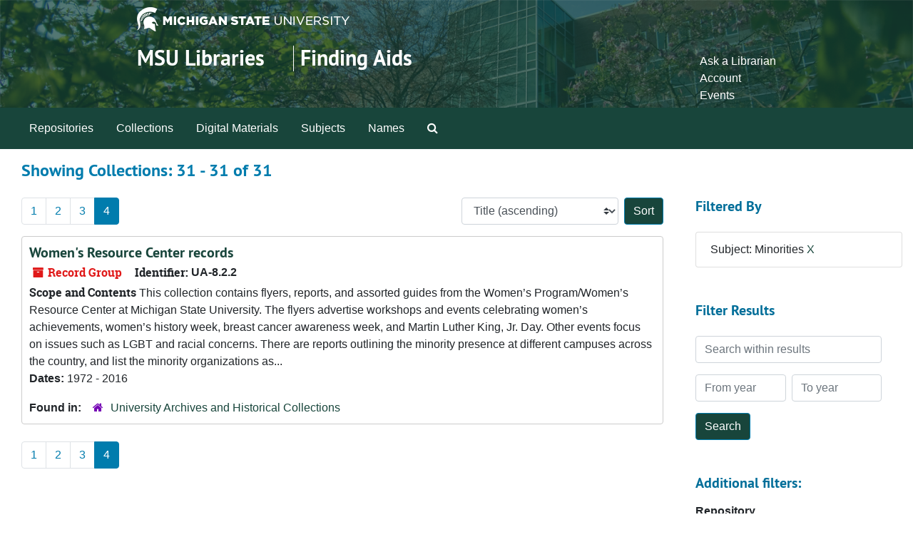

--- FILE ---
content_type: text/html;charset=utf-8
request_url: https://findingaids.lib.msu.edu/repositories/resources?q%5B%5D=%2A&op%5B%5D=&field%5B%5D=title&from_year%5B%5D=&to_year%5B%5D=&limit=resource&filter_fields%5B%5D=subjects&filter_values%5B%5D=Minorities&sort=title_sort%20asc&page=4
body_size: 96851
content:
<!DOCTYPE html>
<html lang="en">
<head>
	<meta charset="utf-8"/>
	<meta http-equiv="X-UA-Compatible" content="IE=edge"/>
	<meta name="viewport" content="width=device-width, initial-scale=1">
	<link rel="icon" type="image/png" href="/favicon-AS.png">
<link rel="icon" type="image/svg+xml" href="/favicon-AS.svg">

	<title>Collections | Archives and Manuscripts</title>
	<meta name="csrf-param" content="authenticity_token" />
<meta name="csrf-token" content="TkJ3EbaJzUDhkPQf+xNJhOTcPyBQLp6BY7Z9PIMsEKBIo1KkwxCl2d8l1EkTcch5H5Za49MjhAbnUJ/1mNx8eg==" />

		<meta name="referrer" content="origin-when-cross-origin" />

	<script>
	 var APP_PATH = '/';
	 var SHOW_IDENTIFIERS_IN_TREE = false;
	</script>

	<link rel="stylesheet" media="all" href="/assets/application-65346ce1b9e1d0663e2a055e0b2dddffb06b41c1d5cd4827bdc373d3b59295a6.css" />
	<script src="/assets/application-589dd4e86c691634ac2aec1683b4c758133e463261a6795a9e45d0f75b93fad7.js"></script>

	

		<!-- Begin plugin layout -->
		<!-- added to head -->
<meta name=“google-site-verification” content=“-TZFRPaO4s6WjV5gW_vTYc1kd_atqf17s6NcolIIKX4" />

		<!-- End plugin layout -->
		<!-- Begin plugin layout -->
		
		<!-- End plugin layout -->
		<!-- Begin plugin layout -->
		
		<!-- End plugin layout -->

<!-- HTML5 shim and Respond.js for IE8 support of HTML5 elements and media queries -->
<!-- WARNING: Respond.js doesn't work if you view the page via file:// -->
<!--[if lt IE 9]>
	<script src="https://oss.maxcdn.com/html5shiv/3.7.3/html5shiv.min.js"></script>
	<script src="https://oss.maxcdn.com/respond/1.4.2/respond.min.js"></script>
<![endif]-->
</head>

<body class="min-h-screen d-flex flex-column">

		<!-- Begin plugin layout -->
		
		<!-- End plugin layout -->
		<!-- Begin plugin layout -->
		
		<!-- End plugin layout -->
		<!-- Begin plugin layout -->
		
		<!-- End plugin layout -->

	<div class="skipnav">
  <a class="sr-only sr-only-focusable" href="#maincontent">Skip to main content</a>
        <a class="sr-only sr-only-focusable" href="#searchresults">Skip to search results</a>
</div>


	<div class="container-fluid no-pad">
		<link rel="stylesheet" media="screen" href="/assets/msul_custom.css" />
<header>
<div class="container branding">
	<div class =  "msu-header-background">
		<div class = "msu-header">
			 <div class = "msu-branding-header-logo">
				<a href="http://www.msu.edu"><img src="/assets/images/masthead-helmet-white.png" /></a>
			 </div>
			 
			 <div class =  "headerSection">
			 	<div class="site-name-slogan">        
			                <h1 class="site-name"><a href="http://www.lib.msu.edu" title="Home">MSU Libraries</a></h1>
			                <h2 class="site-slogan"><a href="/">Finding Aids</a></h2>
			      </div>
			 	<div class="toplinks">
			 		
					<ul>
						<li><a href="http://www.lib.msu.edu/contact/askalib" rel="nofollow">Ask a Librarian</a></li>
						<li><a href="http://www.lib.msu.edu/general/account" id="AccountLink" rel="nofollow">Account</a></li>
						<li><a href="http://www.lib.msu.edu/general/events" rel="nofollow">Events</a></li>
					</ul>
				</div>
			</div>
		</div>
	</div>
</div>
</header>

		<section id="navigation">
  <nav class="navbar navbar-expand-lg navbar-light navbar-default bg-light p-0" aria-label="top-level navigation">
      <button type="button" class="navbar-toggler m-2 ml-auto" data-toggle="collapse" data-target="#collapsemenu" aria-expanded="false">
        <div class="container">
          <span class="sr-only">Navigation menu for smaller devices</span>
          <span class="navbar-toggler-icon"></span>
        </div>
      </button>
      <div class="collapse navbar-collapse top-bar pl-4" id="collapsemenu">
        <ul class="navbar-nav mr-auto">
            <li class="nav-item p-2">
              <a class="nav-link" href="/repositories">Repositories</a>
            </li>
            <li class="nav-item p-2">
              <a class="nav-link" href="/repositories/resources">Collections</a>
            </li>
            <li class="nav-item p-2">
              <a class="nav-link" href="/objects?limit=digital_object">Digital Materials</a>
            </li>
            <li class="nav-item p-2">
              <a class="nav-link" href="/subjects">Subjects</a>
            </li>
            <li class="nav-item p-2">
              <a class="nav-link" href="/agents">Names</a>
            </li>
            <li class="nav-item p-2"><a class="nav-link" href="/search?reset=true" title="Search The Archives">
                <span class="fa fa-search" aria-hidden="true"></span>
                <span class="sr-only">Search The Archives</span>
              </a>
            </li>
        </ul>
      </div>
  </nav>
</section>

	</div>

	<section id="content" class="container-fluid mt-2 pt-2 flex-grow-1">
		<a name="maincontent" id="maincontent"></a>
		
		<div class="row">
  <div class="col-sm-12">
     



  <h2>Showing Collections: 31 - 31 of 31</h2>
  </div>
</div>

<div class="row">
  <div class="col-sm-9">
    <a name="main" title="Main Content"></a>
    <div class="row my-3">
      <div class="w-100 px-bs d-flex flex-wrap justify-content-end gap-2">
          <div class="flex-grow-1">
            <nav id="paging" class="d-flex">
  <ul class="pagination flex-wrap mb-0">
        <li class="page-item"><a class="page-link"  href="/repositories/resources?q[]=%2A&amp;op[]=&amp;field[]=title&amp;from_year[]=&amp;to_year[]=&amp;limit=resource&amp;filter_fields[]=subjects&amp;filter_values[]=Minorities&amp;sort=title_sort asc&page=1">1</a></li>
        <li class="page-item"><a class="page-link"  href="/repositories/resources?q[]=%2A&amp;op[]=&amp;field[]=title&amp;from_year[]=&amp;to_year[]=&amp;limit=resource&amp;filter_fields[]=subjects&amp;filter_values[]=Minorities&amp;sort=title_sort asc&page=2">2</a></li>
        <li class="page-item"><a class="page-link"  href="/repositories/resources?q[]=%2A&amp;op[]=&amp;field[]=title&amp;from_year[]=&amp;to_year[]=&amp;limit=resource&amp;filter_fields[]=subjects&amp;filter_values[]=Minorities&amp;sort=title_sort asc&page=3">3</a></li>
        <li class="active page-item"><a class="page-link"  href="#">4</a></li>
  </ul>
</nav>

          </div>
        <div>
          


<div class="sorter d-flex align-items-center justify-content-end">
 <form class="form-horizontal d-flex align-items-center justify-content-end" action="/repositories/resources?q[]=%2A&amp;op[]=&amp;field[]=title&amp;from_year[]=&amp;to_year[]=&amp;limit=resource" accept-charset="UTF-8" method="get"><input name="utf8" type="hidden" value="&#x2713;" autocomplete="off" />
     <input type="hidden" name="q[]" id="q_0" value="*" autocomplete="off" />
  <input type="hidden" name="op[]" id="op_0" value="" autocomplete="off" />
  <input type="hidden" name="field[]" id="field_0" value="title" autocomplete="off" />
  <input type="hidden" name="from_year[]" id="from_year_0" value="" autocomplete="off" />
  <input type="hidden" name="to_year[]" id="to_year_0" value="" autocomplete="off" />
  <input type="hidden" name="limit" id="limit" value="resource" autocomplete="off" />
  <input type="hidden" name="filter_fields[]" id="filter_fields_0" value="subjects" autocomplete="off" />
  <input type="hidden" name="filter_values[]" id="filter_values_0" value="Minorities" autocomplete="off" />
  <input type="hidden" name="action" id="action" value="index" autocomplete="off" />

   <label class="sr-only" for="sort">Sort by:</label>
   <select name="sort" id="sort" class="custom-select"><option value="">Relevance</option>
<option selected="selected" value="title_sort asc">Title (ascending)</option>
<option value="title_sort desc">Title (descending)</option>
<option value="year_sort asc">Year (ascending)</option>
<option value="year_sort desc">Year (descending)</option>
<option value="identifier asc">Identifier (ascending)</option>
<option value="identifier desc">Identifier (descending)</option></select>
   <input type="submit" name="commit" value="Sort" class="btn btn-primary ml-2" data-disable-with="Sort" />
</form></div>

        </div>
      </div>
    </div>
    <div class="row search-results"><div class="col-sm-12">

    <a name="searchresults" id="searchresults"></a>

         <div class="recordrow" style="clear:both" data-uri="/repositories/2/resources/559">
    

<h3>
    <a class="record-title" href="/repositories/2/resources/559">
      Women's Resource Center records
    </a>
</h3>


<div class="badge-and-identifier">
  <div class="record-type-badge resource">
    <i class="fa fa-archive"></i>&#160;Record Group 
  </div>
    <div class="identifier">
      <span class="id-label">Identifier:</span>&#160;<span class="component">UA-8.2.2</span>
    </div>
</div>

    <div class="recordsummary" style="clear:both">

    <div class="abstract single_note">
      <span class='inline-label'>Scope and Contents</span>
        This collection contains flyers, reports, and assorted guides from the Women’s Program/Women’s Resource Center at Michigan State University. The flyers advertise workshops and events celebrating women’s achievements, women’s history week, breast cancer awareness week, and Martin Luther King, Jr. Day. Other events focus on issues such as LGBT and racial concerns. There are reports outlining the minority presence at different campuses across the country, and list the minority organizations as...
    </div>

    <div class="dates">
        <strong>Dates: </strong>
      1972 - 2016
    </div>

  <div class="staff-hidden d-none">
  </div>

    

  <div class="result_context">
      <strong>Found in: </strong>
<span class="repo_name">
  <span class='record-type-badge repository' aria-hidden='true'>       <i class='fa fa-home'></i>     </span>
  <a href="/repositories/2">University Archives and Historical Collections</a>
</span>

  </div>




</div>



   </div>

    </div></div>
    <div class="row mt-2"><div class="col-sm-12">
    <nav id="paging_bottom" class="d-flex">
  <ul class="pagination flex-wrap mb-0">
        <li class="page-item"><a class="page-link"  href="/repositories/resources?q[]=%2A&amp;op[]=&amp;field[]=title&amp;from_year[]=&amp;to_year[]=&amp;limit=resource&amp;filter_fields[]=subjects&amp;filter_values[]=Minorities&amp;sort=title_sort asc&page=1">1</a></li>
        <li class="page-item"><a class="page-link"  href="/repositories/resources?q[]=%2A&amp;op[]=&amp;field[]=title&amp;from_year[]=&amp;to_year[]=&amp;limit=resource&amp;filter_fields[]=subjects&amp;filter_values[]=Minorities&amp;sort=title_sort asc&page=2">2</a></li>
        <li class="page-item"><a class="page-link"  href="/repositories/resources?q[]=%2A&amp;op[]=&amp;field[]=title&amp;from_year[]=&amp;to_year[]=&amp;limit=resource&amp;filter_fields[]=subjects&amp;filter_values[]=Minorities&amp;sort=title_sort asc&page=3">3</a></li>
        <li class="active page-item"><a class="page-link"  href="#">4</a></li>
  </ul>
</nav>

    </div></div>
  </div>
  <div id="filter-sidebar" class="col-sm-3">
    <a name="filter" title="Filter Results"></a>
    
<div class="filters my-3">
    <h3>Filtered By </h3>
       <ul class='p-0 mt-4 mb-5'>
      <li class="list-group-item"><span class="filter">Subject: Minorities
        <a href="/repositories/resources?q[]=%2A&amp;op[]=&amp;field[]=title&amp;from_year[]=&amp;to_year[]=&amp;limit=resource&amp;sort=title_sort asc"
          title="Remove this filter " class="delete_filter">X</a>
      </li>
 </ul>
</div>

<h3 class=''>Filter Results</h3>
 <div class="filter_more">
   <form class="form-horizontal container mx-0 mt-4 mb-5" action="/repositories/resources?q[]=%2A&amp;op[]=&amp;field[]=title&amp;from_year[]=&amp;to_year[]=&amp;limit=resource" accept-charset="UTF-8" method="get"><input name="utf8" type="hidden" value="&#x2713;" autocomplete="off" />
          <input type="hidden" name="q[]" value="*" autocomplete="off" />
  <input type="hidden" name="op[]" value="" autocomplete="off" />
  <input type="hidden" name="field[]" value="title" autocomplete="off" />
  <input type="hidden" name="from_year[]" value="" autocomplete="off" />
  <input type="hidden" name="to_year[]" value="" autocomplete="off" />
  <input type="hidden" name="limit" value="resource" autocomplete="off" />
  <input type="hidden" name="filter_fields[]" value="subjects" autocomplete="off" />
  <input type="hidden" name="filter_values[]" value="Minorities" autocomplete="off" />
  <input type="hidden" name="action" value="index" autocomplete="off" />

          <div class="form-group row">
            <input type="hidden" name="sort" value="" autocomplete="off" />
            <label class="sr-only" for="filter_q">Search within results</label>
            <input type="text" name="filter_q[]" id="filter_q" placeholder="Search within results" class="form-control" />
          </div>
          <div class="form-group row">
            <div class="col-md-6 year_from p-0 pr-md-1">
              <label class="sr-only" for="filter_from_year">From year</label>
              <input type="text" name="filter_from_year" id="filter_from_year" size="4" maxlength="4" class="form-control" placeholder="From year" />
            </div>
            <div class="col-md-6 year_to p-0 pl-md-1 pt-3 pt-md-0">
              <label class="sr-only" for="filter_to_year">To year</label>
              <input type="text" name="filter_to_year" id="filter_to_year" size="4" maxlength="4" class="form-control" placeholder="To year" />
            </div>
          </div>
      <div class='row'>
        <input type="submit" name="commit" value="Search" class="btn btn-primary" data-disable-with="Search" />
      </div>
</form> </div>

<h3>Additional filters: </h3>
<dl id="facets">


    <div id="repository-facet">
      <dt class='mb-2 mt-3'>Repository</dt>
          <dd>
  <a href="/repositories/resources?q[]=%2A&amp;op[]=&amp;field[]=title&amp;from_year[]=&amp;to_year[]=&amp;limit=resource&amp;filter_fields[]=subjects&amp;filter_values[]=Minorities&amp;sort=title_sort asc&amp;filter_fields[]=repository&amp;filter_values[]=%2Frepositories%2F2"
    rel="nofollow"
    title="Filter By 'University Archives and Historical Collections'">
    University Archives and Historical Collections
  </a>
  <span class="badge badge-pill badge-dark">21</span>
</dd>

          <dd>
  <a href="/repositories/resources?q[]=%2A&amp;op[]=&amp;field[]=title&amp;from_year[]=&amp;to_year[]=&amp;limit=resource&amp;filter_fields[]=subjects&amp;filter_values[]=Minorities&amp;sort=title_sort asc&amp;filter_fields[]=repository&amp;filter_values[]=%2Frepositories%2F4"
    rel="nofollow"
    title="Filter By 'Stephen O. Murray and Keelung Hong Special Collections'">
    Stephen O. Murray and Keelung Hong Special Collections
  </a>
  <span class="badge badge-pill badge-dark">10</span>
</dd>

    </div>
    <div id="subject-facet">
      <dt class='mb-2 mt-3'>Subject</dt>
          <dd>
  <a href="/repositories/resources?q[]=%2A&amp;op[]=&amp;field[]=title&amp;from_year[]=&amp;to_year[]=&amp;limit=resource&amp;filter_fields[]=subjects&amp;filter_values[]=Minorities&amp;sort=title_sort asc&amp;filter_fields[]=subjects&amp;filter_values[]=Minorities"
    rel="nofollow"
    title="Filter By 'Minorities'">
    Minorities
  </a>
  <span class="badge badge-pill badge-dark">9</span>
</dd>

          <dd>
  <a href="/repositories/resources?q[]=%2A&amp;op[]=&amp;field[]=title&amp;from_year[]=&amp;to_year[]=&amp;limit=resource&amp;filter_fields[]=subjects&amp;filter_values[]=Minorities&amp;sort=title_sort asc&amp;filter_fields[]=subjects&amp;filter_values[]=Reports"
    rel="nofollow"
    title="Filter By 'Reports'">
    Reports
  </a>
  <span class="badge badge-pill badge-dark">9</span>
</dd>

          <dd>
  <a href="/repositories/resources?q[]=%2A&amp;op[]=&amp;field[]=title&amp;from_year[]=&amp;to_year[]=&amp;limit=resource&amp;filter_fields[]=subjects&amp;filter_values[]=Minorities&amp;sort=title_sort asc&amp;filter_fields[]=subjects&amp;filter_values[]=Annual+reports"
    rel="nofollow"
    title="Filter By 'Annual reports'">
    Annual reports
  </a>
  <span class="badge badge-pill badge-dark">7</span>
</dd>

          <dd>
  <a href="/repositories/resources?q[]=%2A&amp;op[]=&amp;field[]=title&amp;from_year[]=&amp;to_year[]=&amp;limit=resource&amp;filter_fields[]=subjects&amp;filter_values[]=Minorities&amp;sort=title_sort asc&amp;filter_fields[]=subjects&amp;filter_values[]=Correspondence"
    rel="nofollow"
    title="Filter By 'Correspondence'">
    Correspondence
  </a>
  <span class="badge badge-pill badge-dark">6</span>
</dd>

          <dd>
  <a href="/repositories/resources?q[]=%2A&amp;op[]=&amp;field[]=title&amp;from_year[]=&amp;to_year[]=&amp;limit=resource&amp;filter_fields[]=subjects&amp;filter_values[]=Minorities&amp;sort=title_sort asc&amp;filter_fields[]=subjects&amp;filter_values[]=Video+recordings"
    rel="nofollow"
    title="Filter By 'Video recordings'">
    Video recordings
  </a>
  <span class="badge badge-pill badge-dark">6</span>
</dd>

        <div class="more-facets">
          <button type="button" class="more-facets__more mb-1 btn btn-sm">
            More <i class="fa fa-chevron-down"></i>
          </button>
          <div class="more-facets__facets">
              <dd>
  <a href="/repositories/resources?q[]=%2A&amp;op[]=&amp;field[]=title&amp;from_year[]=&amp;to_year[]=&amp;limit=resource&amp;filter_fields[]=subjects&amp;filter_values[]=Minorities&amp;sort=title_sort asc&amp;filter_fields[]=subjects&amp;filter_values[]=Memorandums"
    rel="nofollow"
    title="Filter By 'Memorandums'">
    Memorandums
  </a>
  <span class="badge badge-pill badge-dark">5</span>
</dd>

              <dd>
  <a href="/repositories/resources?q[]=%2A&amp;op[]=&amp;field[]=title&amp;from_year[]=&amp;to_year[]=&amp;limit=resource&amp;filter_fields[]=subjects&amp;filter_values[]=Minorities&amp;sort=title_sort asc&amp;filter_fields[]=subjects&amp;filter_values[]=Minority+college+students"
    rel="nofollow"
    title="Filter By 'Minority college students'">
    Minority college students
  </a>
  <span class="badge badge-pill badge-dark">5</span>
</dd>

              <dd>
  <a href="/repositories/resources?q[]=%2A&amp;op[]=&amp;field[]=title&amp;from_year[]=&amp;to_year[]=&amp;limit=resource&amp;filter_fields[]=subjects&amp;filter_values[]=Minorities&amp;sort=title_sort asc&amp;filter_fields[]=subjects&amp;filter_values[]=Newsletters"
    rel="nofollow"
    title="Filter By 'Newsletters'">
    Newsletters
  </a>
  <span class="badge badge-pill badge-dark">5</span>
</dd>

              <dd>
  <a href="/repositories/resources?q[]=%2A&amp;op[]=&amp;field[]=title&amp;from_year[]=&amp;to_year[]=&amp;limit=resource&amp;filter_fields[]=subjects&amp;filter_values[]=Minorities&amp;sort=title_sort asc&amp;filter_fields[]=subjects&amp;filter_values[]=Photographs"
    rel="nofollow"
    title="Filter By 'Photographs'">
    Photographs
  </a>
  <span class="badge badge-pill badge-dark">5</span>
</dd>

              <dd>
  <a href="/repositories/resources?q[]=%2A&amp;op[]=&amp;field[]=title&amp;from_year[]=&amp;to_year[]=&amp;limit=resource&amp;filter_fields[]=subjects&amp;filter_values[]=Minorities&amp;sort=title_sort asc&amp;filter_fields[]=subjects&amp;filter_values[]=African+Americans+--+Civil+rights"
    rel="nofollow"
    title="Filter By 'African Americans -- Civil rights'">
    African Americans -- Civil rights
  </a>
  <span class="badge badge-pill badge-dark">4</span>
</dd>

              <dd>
  <a href="/repositories/resources?q[]=%2A&amp;op[]=&amp;field[]=title&amp;from_year[]=&amp;to_year[]=&amp;limit=resource&amp;filter_fields[]=subjects&amp;filter_values[]=Minorities&amp;sort=title_sort asc&amp;filter_fields[]=subjects&amp;filter_values[]=Minorities+--+Education%2C+Higher+--+Michigan"
    rel="nofollow"
    title="Filter By 'Minorities -- Education, Higher -- Michigan'">
    Minorities -- Education, Higher -- Michigan
  </a>
  <span class="badge badge-pill badge-dark">4</span>
</dd>

              <dd>
  <a href="/repositories/resources?q[]=%2A&amp;op[]=&amp;field[]=title&amp;from_year[]=&amp;to_year[]=&amp;limit=resource&amp;filter_fields[]=subjects&amp;filter_values[]=Minorities&amp;sort=title_sort asc&amp;filter_fields[]=subjects&amp;filter_values[]=Publications"
    rel="nofollow"
    title="Filter By 'Publications'">
    Publications
  </a>
  <span class="badge badge-pill badge-dark">4</span>
</dd>

              <dd>
  <a href="/repositories/resources?q[]=%2A&amp;op[]=&amp;field[]=title&amp;from_year[]=&amp;to_year[]=&amp;limit=resource&amp;filter_fields[]=subjects&amp;filter_values[]=Minorities&amp;sort=title_sort asc&amp;filter_fields[]=subjects&amp;filter_values[]=African+American+college+students+--+Michigan+--+East+Lansing"
    rel="nofollow"
    title="Filter By 'African American college students -- Michigan -- East Lansing'">
    African American college students -- Michigan -- East Lansing
  </a>
  <span class="badge badge-pill badge-dark">3</span>
</dd>

              <dd>
  <a href="/repositories/resources?q[]=%2A&amp;op[]=&amp;field[]=title&amp;from_year[]=&amp;to_year[]=&amp;limit=resource&amp;filter_fields[]=subjects&amp;filter_values[]=Minorities&amp;sort=title_sort asc&amp;filter_fields[]=subjects&amp;filter_values[]=Clippings+%28Books%2C+newspapers%2C+etc.%29"
    rel="nofollow"
    title="Filter By 'Clippings (Books, newspapers, etc.)'">
    Clippings (Books, newspapers, etc.)
  </a>
  <span class="badge badge-pill badge-dark">3</span>
</dd>

              <dd>
  <a href="/repositories/resources?q[]=%2A&amp;op[]=&amp;field[]=title&amp;from_year[]=&amp;to_year[]=&amp;limit=resource&amp;filter_fields[]=subjects&amp;filter_values[]=Minorities&amp;sort=title_sort asc&amp;filter_fields[]=subjects&amp;filter_values[]=Electronic+mail+messages"
    rel="nofollow"
    title="Filter By 'Electronic mail messages'">
    Electronic mail messages
  </a>
  <span class="badge badge-pill badge-dark">3</span>
</dd>

              <dd>
  <a href="/repositories/resources?q[]=%2A&amp;op[]=&amp;field[]=title&amp;from_year[]=&amp;to_year[]=&amp;limit=resource&amp;filter_fields[]=subjects&amp;filter_values[]=Minorities&amp;sort=title_sort asc&amp;filter_fields[]=subjects&amp;filter_values[]=Minorities+--+Education+%28Higher%29+--+Michigan+--+East+Lansing"
    rel="nofollow"
    title="Filter By 'Minorities -- Education (Higher) -- Michigan -- East Lansing'">
    Minorities -- Education (Higher) -- Michigan -- East Lansing
  </a>
  <span class="badge badge-pill badge-dark">3</span>
</dd>

              <dd>
  <a href="/repositories/resources?q[]=%2A&amp;op[]=&amp;field[]=title&amp;from_year[]=&amp;to_year[]=&amp;limit=resource&amp;filter_fields[]=subjects&amp;filter_values[]=Minorities&amp;sort=title_sort asc&amp;filter_fields[]=subjects&amp;filter_values[]=Sound+recordings"
    rel="nofollow"
    title="Filter By 'Sound recordings'">
    Sound recordings
  </a>
  <span class="badge badge-pill badge-dark">3</span>
</dd>

              <dd>
  <a href="/repositories/resources?q[]=%2A&amp;op[]=&amp;field[]=title&amp;from_year[]=&amp;to_year[]=&amp;limit=resource&amp;filter_fields[]=subjects&amp;filter_values[]=Minorities&amp;sort=title_sort asc&amp;filter_fields[]=subjects&amp;filter_values[]=Student+movements"
    rel="nofollow"
    title="Filter By 'Student movements'">
    Student movements
  </a>
  <span class="badge badge-pill badge-dark">3</span>
</dd>

              <dd>
  <a href="/repositories/resources?q[]=%2A&amp;op[]=&amp;field[]=title&amp;from_year[]=&amp;to_year[]=&amp;limit=resource&amp;filter_fields[]=subjects&amp;filter_values[]=Minorities&amp;sort=title_sort asc&amp;filter_fields[]=subjects&amp;filter_values[]=Universities+and+colleges+--+Faculty"
    rel="nofollow"
    title="Filter By 'Universities and colleges -- Faculty'">
    Universities and colleges -- Faculty
  </a>
  <span class="badge badge-pill badge-dark">3</span>
</dd>

              <dd>
  <a href="/repositories/resources?q[]=%2A&amp;op[]=&amp;field[]=title&amp;from_year[]=&amp;to_year[]=&amp;limit=resource&amp;filter_fields[]=subjects&amp;filter_values[]=Minorities&amp;sort=title_sort asc&amp;filter_fields[]=subjects&amp;filter_values[]=Affirmative+action+programs"
    rel="nofollow"
    title="Filter By 'Affirmative action programs'">
    Affirmative action programs
  </a>
  <span class="badge badge-pill badge-dark">2</span>
</dd>

              <dd>
  <a href="/repositories/resources?q[]=%2A&amp;op[]=&amp;field[]=title&amp;from_year[]=&amp;to_year[]=&amp;limit=resource&amp;filter_fields[]=subjects&amp;filter_values[]=Minorities&amp;sort=title_sort asc&amp;filter_fields[]=subjects&amp;filter_values[]=African+Americans+--+Education+%28Higher%29"
    rel="nofollow"
    title="Filter By 'African Americans -- Education (Higher)'">
    African Americans -- Education (Higher)
  </a>
  <span class="badge badge-pill badge-dark">2</span>
</dd>

              <dd>
  <a href="/repositories/resources?q[]=%2A&amp;op[]=&amp;field[]=title&amp;from_year[]=&amp;to_year[]=&amp;limit=resource&amp;filter_fields[]=subjects&amp;filter_values[]=Minorities&amp;sort=title_sort asc&amp;filter_fields[]=subjects&amp;filter_values[]=Book+reviews"
    rel="nofollow"
    title="Filter By 'Book reviews'">
    Book reviews
  </a>
  <span class="badge badge-pill badge-dark">2</span>
</dd>

              <dd>
  <a href="/repositories/resources?q[]=%2A&amp;op[]=&amp;field[]=title&amp;from_year[]=&amp;to_year[]=&amp;limit=resource&amp;filter_fields[]=subjects&amp;filter_values[]=Minorities&amp;sort=title_sort asc&amp;filter_fields[]=subjects&amp;filter_values[]=Business+correspondence"
    rel="nofollow"
    title="Filter By 'Business correspondence'">
    Business correspondence
  </a>
  <span class="badge badge-pill badge-dark">2</span>
</dd>

              <dd>
  <a href="/repositories/resources?q[]=%2A&amp;op[]=&amp;field[]=title&amp;from_year[]=&amp;to_year[]=&amp;limit=resource&amp;filter_fields[]=subjects&amp;filter_values[]=Minorities&amp;sort=title_sort asc&amp;filter_fields[]=subjects&amp;filter_values[]=Clippings+%28information+artifacts%29"
    rel="nofollow"
    title="Filter By 'Clippings (information artifacts)'">
    Clippings (information artifacts)
  </a>
  <span class="badge badge-pill badge-dark">2</span>
</dd>

              <dd>
  <a href="/repositories/resources?q[]=%2A&amp;op[]=&amp;field[]=title&amp;from_year[]=&amp;to_year[]=&amp;limit=resource&amp;filter_fields[]=subjects&amp;filter_values[]=Minorities&amp;sort=title_sort asc&amp;filter_fields[]=subjects&amp;filter_values[]=College+students+--+Employment"
    rel="nofollow"
    title="Filter By 'College students -- Employment'">
    College students -- Employment
  </a>
  <span class="badge badge-pill badge-dark">2</span>
</dd>

              <dd>
  <a href="/repositories/resources?q[]=%2A&amp;op[]=&amp;field[]=title&amp;from_year[]=&amp;to_year[]=&amp;limit=resource&amp;filter_fields[]=subjects&amp;filter_values[]=Minorities&amp;sort=title_sort asc&amp;filter_fields[]=subjects&amp;filter_values[]=Conference+materials"
    rel="nofollow"
    title="Filter By 'Conference materials'">
    Conference materials
  </a>
  <span class="badge badge-pill badge-dark">2</span>
</dd>

              <dd>
  <a href="/repositories/resources?q[]=%2A&amp;op[]=&amp;field[]=title&amp;from_year[]=&amp;to_year[]=&amp;limit=resource&amp;filter_fields[]=subjects&amp;filter_values[]=Minorities&amp;sort=title_sort asc&amp;filter_fields[]=subjects&amp;filter_values[]=Course+materials"
    rel="nofollow"
    title="Filter By 'Course materials'">
    Course materials
  </a>
  <span class="badge badge-pill badge-dark">2</span>
</dd>

              <dd>
  <a href="/repositories/resources?q[]=%2A&amp;op[]=&amp;field[]=title&amp;from_year[]=&amp;to_year[]=&amp;limit=resource&amp;filter_fields[]=subjects&amp;filter_values[]=Minorities&amp;sort=title_sort asc&amp;filter_fields[]=subjects&amp;filter_values[]=Education%2C+Higher"
    rel="nofollow"
    title="Filter By 'Education, Higher'">
    Education, Higher
  </a>
  <span class="badge badge-pill badge-dark">2</span>
</dd>

              <dd>
  <a href="/repositories/resources?q[]=%2A&amp;op[]=&amp;field[]=title&amp;from_year[]=&amp;to_year[]=&amp;limit=resource&amp;filter_fields[]=subjects&amp;filter_values[]=Minorities&amp;sort=title_sort asc&amp;filter_fields[]=subjects&amp;filter_values[]=Ephemera"
    rel="nofollow"
    title="Filter By 'Ephemera'">
    Ephemera
  </a>
  <span class="badge badge-pill badge-dark">2</span>
</dd>

              <dd>
  <a href="/repositories/resources?q[]=%2A&amp;op[]=&amp;field[]=title&amp;from_year[]=&amp;to_year[]=&amp;limit=resource&amp;filter_fields[]=subjects&amp;filter_values[]=Minorities&amp;sort=title_sort asc&amp;filter_fields[]=subjects&amp;filter_values[]=Ethnic+groups"
    rel="nofollow"
    title="Filter By 'Ethnic groups'">
    Ethnic groups
  </a>
  <span class="badge badge-pill badge-dark">2</span>
</dd>

              <dd>
  <a href="/repositories/resources?q[]=%2A&amp;op[]=&amp;field[]=title&amp;from_year[]=&amp;to_year[]=&amp;limit=resource&amp;filter_fields[]=subjects&amp;filter_values[]=Minorities&amp;sort=title_sort asc&amp;filter_fields[]=subjects&amp;filter_values[]=Letters+%28correspondence%29"
    rel="nofollow"
    title="Filter By 'Letters (correspondence)'">
    Letters (correspondence)
  </a>
  <span class="badge badge-pill badge-dark">2</span>
</dd>

              <dd>
  <a href="/repositories/resources?q[]=%2A&amp;op[]=&amp;field[]=title&amp;from_year[]=&amp;to_year[]=&amp;limit=resource&amp;filter_fields[]=subjects&amp;filter_values[]=Minorities&amp;sort=title_sort asc&amp;filter_fields[]=subjects&amp;filter_values[]=Minorities+--+Employment"
    rel="nofollow"
    title="Filter By 'Minorities -- Employment'">
    Minorities -- Employment
  </a>
  <span class="badge badge-pill badge-dark">2</span>
</dd>

              <dd>
  <a href="/repositories/resources?q[]=%2A&amp;op[]=&amp;field[]=title&amp;from_year[]=&amp;to_year[]=&amp;limit=resource&amp;filter_fields[]=subjects&amp;filter_values[]=Minorities&amp;sort=title_sort asc&amp;filter_fields[]=subjects&amp;filter_values[]=Minutes+%28administrative+records%29"
    rel="nofollow"
    title="Filter By 'Minutes (administrative records)'">
    Minutes (administrative records)
  </a>
  <span class="badge badge-pill badge-dark">2</span>
</dd>

              <dd>
  <a href="/repositories/resources?q[]=%2A&amp;op[]=&amp;field[]=title&amp;from_year[]=&amp;to_year[]=&amp;limit=resource&amp;filter_fields[]=subjects&amp;filter_values[]=Minorities&amp;sort=title_sort asc&amp;filter_fields[]=subjects&amp;filter_values[]=Personal+correspondence"
    rel="nofollow"
    title="Filter By 'Personal correspondence'">
    Personal correspondence
  </a>
  <span class="badge badge-pill badge-dark">2</span>
</dd>

              <dd>
  <a href="/repositories/resources?q[]=%2A&amp;op[]=&amp;field[]=title&amp;from_year[]=&amp;to_year[]=&amp;limit=resource&amp;filter_fields[]=subjects&amp;filter_values[]=Minorities&amp;sort=title_sort asc&amp;filter_fields[]=subjects&amp;filter_values[]=Programs+%28Publications%29"
    rel="nofollow"
    title="Filter By 'Programs (Publications)'">
    Programs (Publications)
  </a>
  <span class="badge badge-pill badge-dark">2</span>
</dd>

              <dd>
  <a href="/repositories/resources?q[]=%2A&amp;op[]=&amp;field[]=title&amp;from_year[]=&amp;to_year[]=&amp;limit=resource&amp;filter_fields[]=subjects&amp;filter_values[]=Minorities&amp;sort=title_sort asc&amp;filter_fields[]=subjects&amp;filter_values[]=Records+%28Documents%29"
    rel="nofollow"
    title="Filter By 'Records (Documents)'">
    Records (Documents)
  </a>
  <span class="badge badge-pill badge-dark">2</span>
</dd>

              <dd>
  <a href="/repositories/resources?q[]=%2A&amp;op[]=&amp;field[]=title&amp;from_year[]=&amp;to_year[]=&amp;limit=resource&amp;filter_fields[]=subjects&amp;filter_values[]=Minorities&amp;sort=title_sort asc&amp;filter_fields[]=subjects&amp;filter_values[]=School+enrollment"
    rel="nofollow"
    title="Filter By 'School enrollment'">
    School enrollment
  </a>
  <span class="badge badge-pill badge-dark">2</span>
</dd>

              <dd>
  <a href="/repositories/resources?q[]=%2A&amp;op[]=&amp;field[]=title&amp;from_year[]=&amp;to_year[]=&amp;limit=resource&amp;filter_fields[]=subjects&amp;filter_values[]=Minorities&amp;sort=title_sort asc&amp;filter_fields[]=subjects&amp;filter_values[]=Sexual+minorities+--+Civil+rights+--+Michigan+--+Sources"
    rel="nofollow"
    title="Filter By 'Sexual minorities -- Civil rights -- Michigan -- Sources'">
    Sexual minorities -- Civil rights -- Michigan -- Sources
  </a>
  <span class="badge badge-pill badge-dark">2</span>
</dd>

              <dd>
  <a href="/repositories/resources?q[]=%2A&amp;op[]=&amp;field[]=title&amp;from_year[]=&amp;to_year[]=&amp;limit=resource&amp;filter_fields[]=subjects&amp;filter_values[]=Minorities&amp;sort=title_sort asc&amp;filter_fields[]=subjects&amp;filter_values[]=Sexual+minorities+--+United+States+--+History+--+Sources"
    rel="nofollow"
    title="Filter By 'Sexual minorities -- United States -- History -- Sources'">
    Sexual minorities -- United States -- History -- Sources
  </a>
  <span class="badge badge-pill badge-dark">2</span>
</dd>

              <dd>
  <a href="/repositories/resources?q[]=%2A&amp;op[]=&amp;field[]=title&amp;from_year[]=&amp;to_year[]=&amp;limit=resource&amp;filter_fields[]=subjects&amp;filter_values[]=Minorities&amp;sort=title_sort asc&amp;filter_fields[]=subjects&amp;filter_values[]=Sexual+minority+culture+--+United+States+--+History+--+Sources"
    rel="nofollow"
    title="Filter By 'Sexual minority culture -- United States -- History -- Sources'">
    Sexual minority culture -- United States -- History -- Sources
  </a>
  <span class="badge badge-pill badge-dark">2</span>
</dd>

              <dd>
  <a href="/repositories/resources?q[]=%2A&amp;op[]=&amp;field[]=title&amp;from_year[]=&amp;to_year[]=&amp;limit=resource&amp;filter_fields[]=subjects&amp;filter_values[]=Minorities&amp;sort=title_sort asc&amp;filter_fields[]=subjects&amp;filter_values[]=Speeches"
    rel="nofollow"
    title="Filter By 'Speeches'">
    Speeches
  </a>
  <span class="badge badge-pill badge-dark">2</span>
</dd>

              <dd>
  <a href="/repositories/resources?q[]=%2A&amp;op[]=&amp;field[]=title&amp;from_year[]=&amp;to_year[]=&amp;limit=resource&amp;filter_fields[]=subjects&amp;filter_values[]=Minorities&amp;sort=title_sort asc&amp;filter_fields[]=subjects&amp;filter_values[]=T-shirts"
    rel="nofollow"
    title="Filter By 'T-shirts'">
    T-shirts
  </a>
  <span class="badge badge-pill badge-dark">2</span>
</dd>

              <dd>
  <a href="/repositories/resources?q[]=%2A&amp;op[]=&amp;field[]=title&amp;from_year[]=&amp;to_year[]=&amp;limit=resource&amp;filter_fields[]=subjects&amp;filter_values[]=Minorities&amp;sort=title_sort asc&amp;filter_fields[]=subjects&amp;filter_values[]=Urban+policy+--+Study+and+teaching"
    rel="nofollow"
    title="Filter By 'Urban policy -- Study and teaching'">
    Urban policy -- Study and teaching
  </a>
  <span class="badge badge-pill badge-dark">2</span>
</dd>

              <dd>
  <a href="/repositories/resources?q[]=%2A&amp;op[]=&amp;field[]=title&amp;from_year[]=&amp;to_year[]=&amp;limit=resource&amp;filter_fields[]=subjects&amp;filter_values[]=Minorities&amp;sort=title_sort asc&amp;filter_fields[]=subjects&amp;filter_values[]=Women"
    rel="nofollow"
    title="Filter By 'Women'">
    Women
  </a>
  <span class="badge badge-pill badge-dark">2</span>
</dd>

              <dd>
  <a href="/repositories/resources?q[]=%2A&amp;op[]=&amp;field[]=title&amp;from_year[]=&amp;to_year[]=&amp;limit=resource&amp;filter_fields[]=subjects&amp;filter_values[]=Minorities&amp;sort=title_sort asc&amp;filter_fields[]=subjects&amp;filter_values[]=Women+--+Employment"
    rel="nofollow"
    title="Filter By 'Women -- Employment'">
    Women -- Employment
  </a>
  <span class="badge badge-pill badge-dark">2</span>
</dd>

              <dd>
  <a href="/repositories/resources?q[]=%2A&amp;op[]=&amp;field[]=title&amp;from_year[]=&amp;to_year[]=&amp;limit=resource&amp;filter_fields[]=subjects&amp;filter_values[]=Minorities&amp;sort=title_sort asc&amp;filter_fields[]=subjects&amp;filter_values[]=Affirmative+action+programs+--+United+States"
    rel="nofollow"
    title="Filter By 'Affirmative action programs -- United States'">
    Affirmative action programs -- United States
  </a>
  <span class="badge badge-pill badge-dark">1</span>
</dd>

              <dd>
  <a href="/repositories/resources?q[]=%2A&amp;op[]=&amp;field[]=title&amp;from_year[]=&amp;to_year[]=&amp;limit=resource&amp;filter_fields[]=subjects&amp;filter_values[]=Minorities&amp;sort=title_sort asc&amp;filter_fields[]=subjects&amp;filter_values[]=Africa"
    rel="nofollow"
    title="Filter By 'Africa'">
    Africa
  </a>
  <span class="badge badge-pill badge-dark">1</span>
</dd>

              <dd>
  <a href="/repositories/resources?q[]=%2A&amp;op[]=&amp;field[]=title&amp;from_year[]=&amp;to_year[]=&amp;limit=resource&amp;filter_fields[]=subjects&amp;filter_values[]=Minorities&amp;sort=title_sort asc&amp;filter_fields[]=subjects&amp;filter_values[]=African+American+athletes+--+Michigan+--+East+Lansing"
    rel="nofollow"
    title="Filter By 'African American athletes -- Michigan -- East Lansing'">
    African American athletes -- Michigan -- East Lansing
  </a>
  <span class="badge badge-pill badge-dark">1</span>
</dd>

              <dd>
  <a href="/repositories/resources?q[]=%2A&amp;op[]=&amp;field[]=title&amp;from_year[]=&amp;to_year[]=&amp;limit=resource&amp;filter_fields[]=subjects&amp;filter_values[]=Minorities&amp;sort=title_sort asc&amp;filter_fields[]=subjects&amp;filter_values[]=African+American+college+students+--+Societies%2C+etc."
    rel="nofollow"
    title="Filter By 'African American college students -- Societies, etc.'">
    African American college students -- Societies, etc.
  </a>
  <span class="badge badge-pill badge-dark">1</span>
</dd>

              <dd>
  <a href="/repositories/resources?q[]=%2A&amp;op[]=&amp;field[]=title&amp;from_year[]=&amp;to_year[]=&amp;limit=resource&amp;filter_fields[]=subjects&amp;filter_values[]=Minorities&amp;sort=title_sort asc&amp;filter_fields[]=subjects&amp;filter_values[]=Albums+%28Books%29"
    rel="nofollow"
    title="Filter By 'Albums (Books)'">
    Albums (Books)
  </a>
  <span class="badge badge-pill badge-dark">1</span>
</dd>

              <dd>
  <a href="/repositories/resources?q[]=%2A&amp;op[]=&amp;field[]=title&amp;from_year[]=&amp;to_year[]=&amp;limit=resource&amp;filter_fields[]=subjects&amp;filter_values[]=Minorities&amp;sort=title_sort asc&amp;filter_fields[]=subjects&amp;filter_values[]=Anthropologists+--+Societies%2C+etc.+--+Sources"
    rel="nofollow"
    title="Filter By 'Anthropologists -- Societies, etc. -- Sources'">
    Anthropologists -- Societies, etc. -- Sources
  </a>
  <span class="badge badge-pill badge-dark">1</span>
</dd>

              <dd>
  <a href="/repositories/resources?q[]=%2A&amp;op[]=&amp;field[]=title&amp;from_year[]=&amp;to_year[]=&amp;limit=resource&amp;filter_fields[]=subjects&amp;filter_values[]=Minorities&amp;sort=title_sort asc&amp;filter_fields[]=subjects&amp;filter_values[]=Anti-apartheid+movements+--+Posters"
    rel="nofollow"
    title="Filter By 'Anti-apartheid movements -- Posters'">
    Anti-apartheid movements -- Posters
  </a>
  <span class="badge badge-pill badge-dark">1</span>
</dd>

              <dd>
  <a href="/repositories/resources?q[]=%2A&amp;op[]=&amp;field[]=title&amp;from_year[]=&amp;to_year[]=&amp;limit=resource&amp;filter_fields[]=subjects&amp;filter_values[]=Minorities&amp;sort=title_sort asc&amp;filter_fields[]=subjects&amp;filter_values[]=Archival+inventories"
    rel="nofollow"
    title="Filter By 'Archival inventories'">
    Archival inventories
  </a>
  <span class="badge badge-pill badge-dark">1</span>
</dd>

              <dd>
  <a href="/repositories/resources?q[]=%2A&amp;op[]=&amp;field[]=title&amp;from_year[]=&amp;to_year[]=&amp;limit=resource&amp;filter_fields[]=subjects&amp;filter_values[]=Minorities&amp;sort=title_sort asc&amp;filter_fields[]=subjects&amp;filter_values[]=Bibliographies"
    rel="nofollow"
    title="Filter By 'Bibliographies'">
    Bibliographies
  </a>
  <span class="badge badge-pill badge-dark">1</span>
</dd>

              <dd>
  <a href="/repositories/resources?q[]=%2A&amp;op[]=&amp;field[]=title&amp;from_year[]=&amp;to_year[]=&amp;limit=resource&amp;filter_fields[]=subjects&amp;filter_values[]=Minorities&amp;sort=title_sort asc&amp;filter_fields[]=subjects&amp;filter_values[]=Brochures"
    rel="nofollow"
    title="Filter By 'Brochures'">
    Brochures
  </a>
  <span class="badge badge-pill badge-dark">1</span>
</dd>

              <dd>
  <a href="/repositories/resources?q[]=%2A&amp;op[]=&amp;field[]=title&amp;from_year[]=&amp;to_year[]=&amp;limit=resource&amp;filter_fields[]=subjects&amp;filter_values[]=Minorities&amp;sort=title_sort asc&amp;filter_fields[]=subjects&amp;filter_values[]=Career+development"
    rel="nofollow"
    title="Filter By 'Career development'">
    Career development
  </a>
  <span class="badge badge-pill badge-dark">1</span>
</dd>

              <dd>
  <a href="/repositories/resources?q[]=%2A&amp;op[]=&amp;field[]=title&amp;from_year[]=&amp;to_year[]=&amp;limit=resource&amp;filter_fields[]=subjects&amp;filter_values[]=Minorities&amp;sort=title_sort asc&amp;filter_fields[]=subjects&amp;filter_values[]=Charities+--+Statistics"
    rel="nofollow"
    title="Filter By 'Charities -- Statistics'">
    Charities -- Statistics
  </a>
  <span class="badge badge-pill badge-dark">1</span>
</dd>

              <dd>
  <a href="/repositories/resources?q[]=%2A&amp;op[]=&amp;field[]=title&amp;from_year[]=&amp;to_year[]=&amp;limit=resource&amp;filter_fields[]=subjects&amp;filter_values[]=Minorities&amp;sort=title_sort asc&amp;filter_fields[]=subjects&amp;filter_values[]=City+planning+--+Michigan+--+East+Lansing+--+Sources"
    rel="nofollow"
    title="Filter By 'City planning -- Michigan -- East Lansing -- Sources'">
    City planning -- Michigan -- East Lansing -- Sources
  </a>
  <span class="badge badge-pill badge-dark">1</span>
</dd>

              <dd>
  <a href="/repositories/resources?q[]=%2A&amp;op[]=&amp;field[]=title&amp;from_year[]=&amp;to_year[]=&amp;limit=resource&amp;filter_fields[]=subjects&amp;filter_values[]=Minorities&amp;sort=title_sort asc&amp;filter_fields[]=subjects&amp;filter_values[]=Civil+rights"
    rel="nofollow"
    title="Filter By 'Civil rights'">
    Civil rights
  </a>
  <span class="badge badge-pill badge-dark">1</span>
</dd>

              <dd>
  <a href="/repositories/resources?q[]=%2A&amp;op[]=&amp;field[]=title&amp;from_year[]=&amp;to_year[]=&amp;limit=resource&amp;filter_fields[]=subjects&amp;filter_values[]=Minorities&amp;sort=title_sort asc&amp;filter_fields[]=subjects&amp;filter_values[]=College+environment+--+Michigan"
    rel="nofollow"
    title="Filter By 'College environment -- Michigan'">
    College environment -- Michigan
  </a>
  <span class="badge badge-pill badge-dark">1</span>
</dd>

              <dd>
  <a href="/repositories/resources?q[]=%2A&amp;op[]=&amp;field[]=title&amp;from_year[]=&amp;to_year[]=&amp;limit=resource&amp;filter_fields[]=subjects&amp;filter_values[]=Minorities&amp;sort=title_sort asc&amp;filter_fields[]=subjects&amp;filter_values[]=College+graduates+--+Employment"
    rel="nofollow"
    title="Filter By 'College graduates -- Employment'">
    College graduates -- Employment
  </a>
  <span class="badge badge-pill badge-dark">1</span>
</dd>

              <dd>
  <a href="/repositories/resources?q[]=%2A&amp;op[]=&amp;field[]=title&amp;from_year[]=&amp;to_year[]=&amp;limit=resource&amp;filter_fields[]=subjects&amp;filter_values[]=Minorities&amp;sort=title_sort asc&amp;filter_fields[]=subjects&amp;filter_values[]=College+placement+services"
    rel="nofollow"
    title="Filter By 'College placement services'">
    College placement services
  </a>
  <span class="badge badge-pill badge-dark">1</span>
</dd>

              <dd>
  <a href="/repositories/resources?q[]=%2A&amp;op[]=&amp;field[]=title&amp;from_year[]=&amp;to_year[]=&amp;limit=resource&amp;filter_fields[]=subjects&amp;filter_values[]=Minorities&amp;sort=title_sort asc&amp;filter_fields[]=subjects&amp;filter_values[]=College+students+--+Michigan+--+East+Lansing"
    rel="nofollow"
    title="Filter By 'College students -- Michigan -- East Lansing'">
    College students -- Michigan -- East Lansing
  </a>
  <span class="badge badge-pill badge-dark">1</span>
</dd>

              <dd>
  <a href="/repositories/resources?q[]=%2A&amp;op[]=&amp;field[]=title&amp;from_year[]=&amp;to_year[]=&amp;limit=resource&amp;filter_fields[]=subjects&amp;filter_values[]=Minorities&amp;sort=title_sort asc&amp;filter_fields[]=subjects&amp;filter_values[]=College+students+--+Political+activity+--+Michigan+--+East+Lansing+--+Posters"
    rel="nofollow"
    title="Filter By 'College students -- Political activity -- Michigan -- East Lansing -- Posters'">
    College students -- Political activity -- Michigan -- East Lansing -- Posters
  </a>
  <span class="badge badge-pill badge-dark">1</span>
</dd>

              <dd>
  <a href="/repositories/resources?q[]=%2A&amp;op[]=&amp;field[]=title&amp;from_year[]=&amp;to_year[]=&amp;limit=resource&amp;filter_fields[]=subjects&amp;filter_values[]=Minorities&amp;sort=title_sort asc&amp;filter_fields[]=subjects&amp;filter_values[]=College+teaching+--+Research"
    rel="nofollow"
    title="Filter By 'College teaching -- Research'">
    College teaching -- Research
  </a>
  <span class="badge badge-pill badge-dark">1</span>
</dd>

              <dd>
  <a href="/repositories/resources?q[]=%2A&amp;op[]=&amp;field[]=title&amp;from_year[]=&amp;to_year[]=&amp;limit=resource&amp;filter_fields[]=subjects&amp;filter_values[]=Minorities&amp;sort=title_sort asc&amp;filter_fields[]=subjects&amp;filter_values[]=Communism+--+Posters"
    rel="nofollow"
    title="Filter By 'Communism -- Posters'">
    Communism -- Posters
  </a>
  <span class="badge badge-pill badge-dark">1</span>
</dd>

              <dd>
  <a href="/repositories/resources?q[]=%2A&amp;op[]=&amp;field[]=title&amp;from_year[]=&amp;to_year[]=&amp;limit=resource&amp;filter_fields[]=subjects&amp;filter_values[]=Minorities&amp;sort=title_sort asc&amp;filter_fields[]=subjects&amp;filter_values[]=Concert+programs"
    rel="nofollow"
    title="Filter By 'Concert programs'">
    Concert programs
  </a>
  <span class="badge badge-pill badge-dark">1</span>
</dd>

              <dd>
  <a href="/repositories/resources?q[]=%2A&amp;op[]=&amp;field[]=title&amp;from_year[]=&amp;to_year[]=&amp;limit=resource&amp;filter_fields[]=subjects&amp;filter_values[]=Minorities&amp;sort=title_sort asc&amp;filter_fields[]=subjects&amp;filter_values[]=Course+schedules"
    rel="nofollow"
    title="Filter By 'Course schedules'">
    Course schedules
  </a>
  <span class="badge badge-pill badge-dark">1</span>
</dd>

              <dd>
  <a href="/repositories/resources?q[]=%2A&amp;op[]=&amp;field[]=title&amp;from_year[]=&amp;to_year[]=&amp;limit=resource&amp;filter_fields[]=subjects&amp;filter_values[]=Minorities&amp;sort=title_sort asc&amp;filter_fields[]=subjects&amp;filter_values[]=Discursive+works."
    rel="nofollow"
    title="Filter By 'Discursive works.'">
    Discursive works.
  </a>
  <span class="badge badge-pill badge-dark">1</span>
</dd>

              <dd>
  <a href="/repositories/resources?q[]=%2A&amp;op[]=&amp;field[]=title&amp;from_year[]=&amp;to_year[]=&amp;limit=resource&amp;filter_fields[]=subjects&amp;filter_values[]=Minorities&amp;sort=title_sort asc&amp;filter_fields[]=subjects&amp;filter_values[]=Domestic+partner+benefits"
    rel="nofollow"
    title="Filter By 'Domestic partner benefits'">
    Domestic partner benefits
  </a>
  <span class="badge badge-pill badge-dark">1</span>
</dd>

              <dd>
  <a href="/repositories/resources?q[]=%2A&amp;op[]=&amp;field[]=title&amp;from_year[]=&amp;to_year[]=&amp;limit=resource&amp;filter_fields[]=subjects&amp;filter_values[]=Minorities&amp;sort=title_sort asc&amp;filter_fields[]=subjects&amp;filter_values[]=Education"
    rel="nofollow"
    title="Filter By 'Education'">
    Education
  </a>
  <span class="badge badge-pill badge-dark">1</span>
</dd>

              <dd>
  <a href="/repositories/resources?q[]=%2A&amp;op[]=&amp;field[]=title&amp;from_year[]=&amp;to_year[]=&amp;limit=resource&amp;filter_fields[]=subjects&amp;filter_values[]=Minorities&amp;sort=title_sort asc&amp;filter_fields[]=subjects&amp;filter_values[]=Education%2C+Higher+--+Calendars"
    rel="nofollow"
    title="Filter By 'Education, Higher -- Calendars'">
    Education, Higher -- Calendars
  </a>
  <span class="badge badge-pill badge-dark">1</span>
</dd>

              <dd>
  <a href="/repositories/resources?q[]=%2A&amp;op[]=&amp;field[]=title&amp;from_year[]=&amp;to_year[]=&amp;limit=resource&amp;filter_fields[]=subjects&amp;filter_values[]=Minorities&amp;sort=title_sort asc&amp;filter_fields[]=subjects&amp;filter_values[]=Education%2C+Higher+--+Finance"
    rel="nofollow"
    title="Filter By 'Education, Higher -- Finance'">
    Education, Higher -- Finance
  </a>
  <span class="badge badge-pill badge-dark">1</span>
</dd>

              <dd>
  <a href="/repositories/resources?q[]=%2A&amp;op[]=&amp;field[]=title&amp;from_year[]=&amp;to_year[]=&amp;limit=resource&amp;filter_fields[]=subjects&amp;filter_values[]=Minorities&amp;sort=title_sort asc&amp;filter_fields[]=subjects&amp;filter_values[]=Education%2C+Higher+--+Michigan"
    rel="nofollow"
    title="Filter By 'Education, Higher -- Michigan'">
    Education, Higher -- Michigan
  </a>
  <span class="badge badge-pill badge-dark">1</span>
</dd>

              <dd>
  <a href="/repositories/resources?q[]=%2A&amp;op[]=&amp;field[]=title&amp;from_year[]=&amp;to_year[]=&amp;limit=resource&amp;filter_fields[]=subjects&amp;filter_values[]=Minorities&amp;sort=title_sort asc&amp;filter_fields[]=subjects&amp;filter_values[]=Elections+--+Michigan"
    rel="nofollow"
    title="Filter By 'Elections -- Michigan'">
    Elections -- Michigan
  </a>
  <span class="badge badge-pill badge-dark">1</span>
</dd>

              <dd>
  <a href="/repositories/resources?q[]=%2A&amp;op[]=&amp;field[]=title&amp;from_year[]=&amp;to_year[]=&amp;limit=resource&amp;filter_fields[]=subjects&amp;filter_values[]=Minorities&amp;sort=title_sort asc&amp;filter_fields[]=subjects&amp;filter_values[]=Equality"
    rel="nofollow"
    title="Filter By 'Equality'">
    Equality
  </a>
  <span class="badge badge-pill badge-dark">1</span>
</dd>

              <dd>
  <a href="/repositories/resources?q[]=%2A&amp;op[]=&amp;field[]=title&amp;from_year[]=&amp;to_year[]=&amp;limit=resource&amp;filter_fields[]=subjects&amp;filter_values[]=Minorities&amp;sort=title_sort asc&amp;filter_fields[]=subjects&amp;filter_values[]=Feminism+--+United+States+--+History+--+Sources"
    rel="nofollow"
    title="Filter By 'Feminism -- United States -- History -- Sources'">
    Feminism -- United States -- History -- Sources
  </a>
  <span class="badge badge-pill badge-dark">1</span>
</dd>

              <dd>
  <a href="/repositories/resources?q[]=%2A&amp;op[]=&amp;field[]=title&amp;from_year[]=&amp;to_year[]=&amp;limit=resource&amp;filter_fields[]=subjects&amp;filter_values[]=Minorities&amp;sort=title_sort asc&amp;filter_fields[]=subjects&amp;filter_values[]=Feminism+--+United+States+--+Posters"
    rel="nofollow"
    title="Filter By 'Feminism -- United States -- Posters'">
    Feminism -- United States -- Posters
  </a>
  <span class="badge badge-pill badge-dark">1</span>
</dd>

              <dd>
  <a href="/repositories/resources?q[]=%2A&amp;op[]=&amp;field[]=title&amp;from_year[]=&amp;to_year[]=&amp;limit=resource&amp;filter_fields[]=subjects&amp;filter_values[]=Minorities&amp;sort=title_sort asc&amp;filter_fields[]=subjects&amp;filter_values[]=Gay+activists+--+Michigan+--+History+--+Sources"
    rel="nofollow"
    title="Filter By 'Gay activists -- Michigan -- History -- Sources'">
    Gay activists -- Michigan -- History -- Sources
  </a>
  <span class="badge badge-pill badge-dark">1</span>
</dd>

              <dd>
  <a href="/repositories/resources?q[]=%2A&amp;op[]=&amp;field[]=title&amp;from_year[]=&amp;to_year[]=&amp;limit=resource&amp;filter_fields[]=subjects&amp;filter_values[]=Minorities&amp;sort=title_sort asc&amp;filter_fields[]=subjects&amp;filter_values[]=Gay+choirs+--+Michigan+--+Lansing+--+Sources"
    rel="nofollow"
    title="Filter By 'Gay choirs -- Michigan -- Lansing -- Sources'">
    Gay choirs -- Michigan -- Lansing -- Sources
  </a>
  <span class="badge badge-pill badge-dark">1</span>
</dd>

              <dd>
  <a href="/repositories/resources?q[]=%2A&amp;op[]=&amp;field[]=title&amp;from_year[]=&amp;to_year[]=&amp;limit=resource&amp;filter_fields[]=subjects&amp;filter_values[]=Minorities&amp;sort=title_sort asc&amp;filter_fields[]=subjects&amp;filter_values[]=Gay+college+students+--+Michigan+--+East+Lansing"
    rel="nofollow"
    title="Filter By 'Gay college students -- Michigan -- East Lansing'">
    Gay college students -- Michigan -- East Lansing
  </a>
  <span class="badge badge-pill badge-dark">1</span>
</dd>

              <dd>
  <a href="/repositories/resources?q[]=%2A&amp;op[]=&amp;field[]=title&amp;from_year[]=&amp;to_year[]=&amp;limit=resource&amp;filter_fields[]=subjects&amp;filter_values[]=Minorities&amp;sort=title_sort asc&amp;filter_fields[]=subjects&amp;filter_values[]=Gay+liberation+movement+--+Michigan+--+History+--+Sources"
    rel="nofollow"
    title="Filter By 'Gay liberation movement -- Michigan -- History -- Sources'">
    Gay liberation movement -- Michigan -- History -- Sources
  </a>
  <span class="badge badge-pill badge-dark">1</span>
</dd>

              <dd>
  <a href="/repositories/resources?q[]=%2A&amp;op[]=&amp;field[]=title&amp;from_year[]=&amp;to_year[]=&amp;limit=resource&amp;filter_fields[]=subjects&amp;filter_values[]=Minorities&amp;sort=title_sort asc&amp;filter_fields[]=subjects&amp;filter_values[]=Gay+liberation+movement+--+United+States+--+History+--+Sources."
    rel="nofollow"
    title="Filter By 'Gay liberation movement -- United States -- History -- Sources.'">
    Gay liberation movement -- United States -- History -- Sources.
  </a>
  <span class="badge badge-pill badge-dark">1</span>
</dd>

              <dd>
  <a href="/repositories/resources?q[]=%2A&amp;op[]=&amp;field[]=title&amp;from_year[]=&amp;to_year[]=&amp;limit=resource&amp;filter_fields[]=subjects&amp;filter_values[]=Minorities&amp;sort=title_sort asc&amp;filter_fields[]=subjects&amp;filter_values[]=Gay+liberation+movement+--+United+States+--+Photographs"
    rel="nofollow"
    title="Filter By 'Gay liberation movement -- United States -- Photographs'">
    Gay liberation movement -- United States -- Photographs
  </a>
  <span class="badge badge-pill badge-dark">1</span>
</dd>

              <dd>
  <a href="/repositories/resources?q[]=%2A&amp;op[]=&amp;field[]=title&amp;from_year[]=&amp;to_year[]=&amp;limit=resource&amp;filter_fields[]=subjects&amp;filter_values[]=Minorities&amp;sort=title_sort asc&amp;filter_fields[]=subjects&amp;filter_values[]=Gay+men+--+Michigan+--+East+Lansing"
    rel="nofollow"
    title="Filter By 'Gay men -- Michigan -- East Lansing'">
    Gay men -- Michigan -- East Lansing
  </a>
  <span class="badge badge-pill badge-dark">1</span>
</dd>

              <dd>
  <a href="/repositories/resources?q[]=%2A&amp;op[]=&amp;field[]=title&amp;from_year[]=&amp;to_year[]=&amp;limit=resource&amp;filter_fields[]=subjects&amp;filter_values[]=Minorities&amp;sort=title_sort asc&amp;filter_fields[]=subjects&amp;filter_values[]=Gay+men+--+United+States+--+Archives"
    rel="nofollow"
    title="Filter By 'Gay men -- United States -- Archives'">
    Gay men -- United States -- Archives
  </a>
  <span class="badge badge-pill badge-dark">1</span>
</dd>

              <dd>
  <a href="/repositories/resources?q[]=%2A&amp;op[]=&amp;field[]=title&amp;from_year[]=&amp;to_year[]=&amp;limit=resource&amp;filter_fields[]=subjects&amp;filter_values[]=Minorities&amp;sort=title_sort asc&amp;filter_fields[]=subjects&amp;filter_values[]=Gay+rights"
    rel="nofollow"
    title="Filter By 'Gay rights'">
    Gay rights
  </a>
  <span class="badge badge-pill badge-dark">1</span>
</dd>

              <dd>
  <a href="/repositories/resources?q[]=%2A&amp;op[]=&amp;field[]=title&amp;from_year[]=&amp;to_year[]=&amp;limit=resource&amp;filter_fields[]=subjects&amp;filter_values[]=Minorities&amp;sort=title_sort asc&amp;filter_fields[]=subjects&amp;filter_values[]=Gay+rights+--+Michigan+--+History+--+Sources"
    rel="nofollow"
    title="Filter By 'Gay rights -- Michigan -- History -- Sources'">
    Gay rights -- Michigan -- History -- Sources
  </a>
  <span class="badge badge-pill badge-dark">1</span>
</dd>

              <dd>
  <a href="/repositories/resources?q[]=%2A&amp;op[]=&amp;field[]=title&amp;from_year[]=&amp;to_year[]=&amp;limit=resource&amp;filter_fields[]=subjects&amp;filter_values[]=Minorities&amp;sort=title_sort asc&amp;filter_fields[]=subjects&amp;filter_values[]=Gay+rights+--+Michigan+--+Lansing+--+Sources"
    rel="nofollow"
    title="Filter By 'Gay rights -- Michigan -- Lansing -- Sources'">
    Gay rights -- Michigan -- Lansing -- Sources
  </a>
  <span class="badge badge-pill badge-dark">1</span>
</dd>

              <dd>
  <a href="/repositories/resources?q[]=%2A&amp;op[]=&amp;field[]=title&amp;from_year[]=&amp;to_year[]=&amp;limit=resource&amp;filter_fields[]=subjects&amp;filter_values[]=Minorities&amp;sort=title_sort asc&amp;filter_fields[]=subjects&amp;filter_values[]=Gay+rights+--+United+States+--+Photographs"
    rel="nofollow"
    title="Filter By 'Gay rights -- United States -- Photographs'">
    Gay rights -- United States -- Photographs
  </a>
  <span class="badge badge-pill badge-dark">1</span>
</dd>

              <dd>
  <a href="/repositories/resources?q[]=%2A&amp;op[]=&amp;field[]=title&amp;from_year[]=&amp;to_year[]=&amp;limit=resource&amp;filter_fields[]=subjects&amp;filter_values[]=Minorities&amp;sort=title_sort asc&amp;filter_fields[]=subjects&amp;filter_values[]=Gays+--+History+--+Research+--+Sources"
    rel="nofollow"
    title="Filter By 'Gays -- History -- Research -- Sources'">
    Gays -- History -- Research -- Sources
  </a>
  <span class="badge badge-pill badge-dark">1</span>
</dd>

              <dd>
  <a href="/repositories/resources?q[]=%2A&amp;op[]=&amp;field[]=title&amp;from_year[]=&amp;to_year[]=&amp;limit=resource&amp;filter_fields[]=subjects&amp;filter_values[]=Minorities&amp;sort=title_sort asc&amp;filter_fields[]=subjects&amp;filter_values[]=Gays+--+Michigan+--+Lansing+--+Sources"
    rel="nofollow"
    title="Filter By 'Gays -- Michigan -- Lansing -- Sources'">
    Gays -- Michigan -- Lansing -- Sources
  </a>
  <span class="badge badge-pill badge-dark">1</span>
</dd>

              <dd>
  <a href="/repositories/resources?q[]=%2A&amp;op[]=&amp;field[]=title&amp;from_year[]=&amp;to_year[]=&amp;limit=resource&amp;filter_fields[]=subjects&amp;filter_values[]=Minorities&amp;sort=title_sort asc&amp;filter_fields[]=subjects&amp;filter_values[]=Gays+in+higher+education+--+United+States+--+Archives"
    rel="nofollow"
    title="Filter By 'Gays in higher education -- United States -- Archives'">
    Gays in higher education -- United States -- Archives
  </a>
  <span class="badge badge-pill badge-dark">1</span>
</dd>

              <dd>
  <a href="/repositories/resources?q[]=%2A&amp;op[]=&amp;field[]=title&amp;from_year[]=&amp;to_year[]=&amp;limit=resource&amp;filter_fields[]=subjects&amp;filter_values[]=Minorities&amp;sort=title_sort asc&amp;filter_fields[]=subjects&amp;filter_values[]=Gender+identity+--+History+--+Research+--+Sources"
    rel="nofollow"
    title="Filter By 'Gender identity -- History -- Research -- Sources'">
    Gender identity -- History -- Research -- Sources
  </a>
  <span class="badge badge-pill badge-dark">1</span>
</dd>

              <dd>
  <a href="/repositories/resources?q[]=%2A&amp;op[]=&amp;field[]=title&amp;from_year[]=&amp;to_year[]=&amp;limit=resource&amp;filter_fields[]=subjects&amp;filter_values[]=Minorities&amp;sort=title_sort asc&amp;filter_fields[]=subjects&amp;filter_values[]=Homosexuality+--+History+--+Research+--+Sources"
    rel="nofollow"
    title="Filter By 'Homosexuality -- History -- Research -- Sources'">
    Homosexuality -- History -- Research -- Sources
  </a>
  <span class="badge badge-pill badge-dark">1</span>
</dd>

              <dd>
  <a href="/repositories/resources?q[]=%2A&amp;op[]=&amp;field[]=title&amp;from_year[]=&amp;to_year[]=&amp;limit=resource&amp;filter_fields[]=subjects&amp;filter_values[]=Minorities&amp;sort=title_sort asc&amp;filter_fields[]=subjects&amp;filter_values[]=Informational+works"
    rel="nofollow"
    title="Filter By 'Informational works'">
    Informational works
  </a>
  <span class="badge badge-pill badge-dark">1</span>
</dd>

              <dd>
  <a href="/repositories/resources?q[]=%2A&amp;op[]=&amp;field[]=title&amp;from_year[]=&amp;to_year[]=&amp;limit=resource&amp;filter_fields[]=subjects&amp;filter_values[]=Minorities&amp;sort=title_sort asc&amp;filter_fields[]=subjects&amp;filter_values[]=International+relations+--+Public+opinion"
    rel="nofollow"
    title="Filter By 'International relations -- Public opinion'">
    International relations -- Public opinion
  </a>
  <span class="badge badge-pill badge-dark">1</span>
</dd>

              <dd>
  <a href="/repositories/resources?q[]=%2A&amp;op[]=&amp;field[]=title&amp;from_year[]=&amp;to_year[]=&amp;limit=resource&amp;filter_fields[]=subjects&amp;filter_values[]=Minorities&amp;sort=title_sort asc&amp;filter_fields[]=subjects&amp;filter_values[]=Interviews"
    rel="nofollow"
    title="Filter By 'Interviews'">
    Interviews
  </a>
  <span class="badge badge-pill badge-dark">1</span>
</dd>

              <dd>
  <a href="/repositories/resources?q[]=%2A&amp;op[]=&amp;field[]=title&amp;from_year[]=&amp;to_year[]=&amp;limit=resource&amp;filter_fields[]=subjects&amp;filter_values[]=Minorities&amp;sort=title_sort asc&amp;filter_fields[]=subjects&amp;filter_values[]=LGBT+activism+--+United+States+--+History+--+Sources"
    rel="nofollow"
    title="Filter By 'LGBT activism -- United States -- History -- Sources'">
    LGBT activism -- United States -- History -- Sources
  </a>
  <span class="badge badge-pill badge-dark">1</span>
</dd>

              <dd>
  <a href="/repositories/resources?q[]=%2A&amp;op[]=&amp;field[]=title&amp;from_year[]=&amp;to_year[]=&amp;limit=resource&amp;filter_fields[]=subjects&amp;filter_values[]=Minorities&amp;sort=title_sort asc&amp;filter_fields[]=subjects&amp;filter_values[]=LGBT+community+centers+--+United+States+--+History+--+Sources"
    rel="nofollow"
    title="Filter By 'LGBT community centers -- United States -- History -- Sources'">
    LGBT community centers -- United States -- History -- Sources
  </a>
  <span class="badge badge-pill badge-dark">1</span>
</dd>

          </div>
          <button type="button" class="more-facets__less mb-1 btn btn-sm">
            Less <i class="fa fa-chevron-up"></i>
          </button>
        </div>
    </div>
    <div id="names-facet">
      <dt class='mb-2 mt-3'>Names</dt>
          <dd>
  <a href="/repositories/resources?q[]=%2A&amp;op[]=&amp;field[]=title&amp;from_year[]=&amp;to_year[]=&amp;limit=resource&amp;filter_fields[]=subjects&amp;filter_values[]=Minorities&amp;sort=title_sort asc&amp;filter_fields[]=published_agents&amp;filter_values[]=Michigan+State+University"
    rel="nofollow"
    title="Filter By 'Michigan State University'">
    Michigan State University
  </a>
  <span class="badge badge-pill badge-dark">8</span>
</dd>

          <dd>
  <a href="/repositories/resources?q[]=%2A&amp;op[]=&amp;field[]=title&amp;from_year[]=&amp;to_year[]=&amp;limit=resource&amp;filter_fields[]=subjects&amp;filter_values[]=Minorities&amp;sort=title_sort asc&amp;filter_fields[]=published_agents&amp;filter_values[]=Green%2C+Robert+Lee"
    rel="nofollow"
    title="Filter By 'Green, Robert Lee'">
    Green, Robert Lee
  </a>
  <span class="badge badge-pill badge-dark">2</span>
</dd>

          <dd>
  <a href="/repositories/resources?q[]=%2A&amp;op[]=&amp;field[]=title&amp;from_year[]=&amp;to_year[]=&amp;limit=resource&amp;filter_fields[]=subjects&amp;filter_values[]=Minorities&amp;sort=title_sort asc&amp;filter_fields[]=published_agents&amp;filter_values[]=Michigan+State+University.+Office+for+Inclusion+and+Intercultural+Initiatives"
    rel="nofollow"
    title="Filter By 'Michigan State University. Office for Inclusion and Intercultural Initiatives'">
    Michigan State University. Office for Inclusion and Intercultural Initiatives
  </a>
  <span class="badge badge-pill badge-dark">2</span>
</dd>

          <dd>
  <a href="/repositories/resources?q[]=%2A&amp;op[]=&amp;field[]=title&amp;from_year[]=&amp;to_year[]=&amp;limit=resource&amp;filter_fields[]=subjects&amp;filter_values[]=Minorities&amp;sort=title_sort asc&amp;filter_fields[]=published_agents&amp;filter_values[]=Michigan+State+University.+Office+of+Human+Relations"
    rel="nofollow"
    title="Filter By 'Michigan State University. Office of Human Relations'">
    Michigan State University. Office of Human Relations
  </a>
  <span class="badge badge-pill badge-dark">2</span>
</dd>

          <dd>
  <a href="/repositories/resources?q[]=%2A&amp;op[]=&amp;field[]=title&amp;from_year[]=&amp;to_year[]=&amp;limit=resource&amp;filter_fields[]=subjects&amp;filter_values[]=Minorities&amp;sort=title_sort asc&amp;filter_fields[]=published_agents&amp;filter_values[]=Michigan+State+University.+Urban+Affairs+Programs"
    rel="nofollow"
    title="Filter By 'Michigan State University. Urban Affairs Programs'">
    Michigan State University. Urban Affairs Programs
  </a>
  <span class="badge badge-pill badge-dark">2</span>
</dd>

        <div class="more-facets">
          <button type="button" class="more-facets__more mb-1 btn btn-sm">
            More <i class="fa fa-chevron-down"></i>
          </button>
          <div class="more-facets__facets">
              <dd>
  <a href="/repositories/resources?q[]=%2A&amp;op[]=&amp;field[]=title&amp;from_year[]=&amp;to_year[]=&amp;limit=resource&amp;filter_fields[]=subjects&amp;filter_values[]=Minorities&amp;sort=title_sort asc&amp;filter_fields[]=published_agents&amp;filter_values[]=Michigan+State+University.+Women"
    rel="nofollow"
    title="Filter By 'Michigan State University. Women'">
    Michigan State University. Women
  </a>
  <span class="badge badge-pill badge-dark">2</span>
</dd>

              <dd>
  <a href="/repositories/resources?q[]=%2A&amp;op[]=&amp;field[]=title&amp;from_year[]=&amp;to_year[]=&amp;limit=resource&amp;filter_fields[]=subjects&amp;filter_values[]=Minorities&amp;sort=title_sort asc&amp;filter_fields[]=published_agents&amp;filter_values[]=Beachler%2C+Bill%2C+1945-2016"
    rel="nofollow"
    title="Filter By 'Beachler, Bill, 1945-2016'">
    Beachler, Bill, 1945-2016
  </a>
  <span class="badge badge-pill badge-dark">1</span>
</dd>

              <dd>
  <a href="/repositories/resources?q[]=%2A&amp;op[]=&amp;field[]=title&amp;from_year[]=&amp;to_year[]=&amp;limit=resource&amp;filter_fields[]=subjects&amp;filter_values[]=Minorities&amp;sort=title_sort asc&amp;filter_fields[]=published_agents&amp;filter_values[]=Black+Panther+Party"
    rel="nofollow"
    title="Filter By 'Black Panther Party'">
    Black Panther Party
  </a>
  <span class="badge badge-pill badge-dark">1</span>
</dd>

              <dd>
  <a href="/repositories/resources?q[]=%2A&amp;op[]=&amp;field[]=title&amp;from_year[]=&amp;to_year[]=&amp;limit=resource&amp;filter_fields[]=subjects&amp;filter_values[]=Minorities&amp;sort=title_sort asc&amp;filter_fields[]=published_agents&amp;filter_values[]=DiBiaggio%2C+John+A.%2C+1932-"
    rel="nofollow"
    title="Filter By 'DiBiaggio, John A., 1932-'">
    DiBiaggio, John A., 1932-
  </a>
  <span class="badge badge-pill badge-dark">1</span>
</dd>

              <dd>
  <a href="/repositories/resources?q[]=%2A&amp;op[]=&amp;field[]=title&amp;from_year[]=&amp;to_year[]=&amp;limit=resource&amp;filter_fields[]=subjects&amp;filter_values[]=Minorities&amp;sort=title_sort asc&amp;filter_fields[]=published_agents&amp;filter_values[]=Dievendorf%2C+Emily"
    rel="nofollow"
    title="Filter By 'Dievendorf, Emily'">
    Dievendorf, Emily
  </a>
  <span class="badge badge-pill badge-dark">1</span>
</dd>

              <dd>
  <a href="/repositories/resources?q[]=%2A&amp;op[]=&amp;field[]=title&amp;from_year[]=&amp;to_year[]=&amp;limit=resource&amp;filter_fields[]=subjects&amp;filter_values[]=Minorities&amp;sort=title_sort asc&amp;filter_fields[]=published_agents&amp;filter_values[]=Duley%2C+Margot+I."
    rel="nofollow"
    title="Filter By 'Duley, Margot I.'">
    Duley, Margot I.
  </a>
  <span class="badge badge-pill badge-dark">1</span>
</dd>

              <dd>
  <a href="/repositories/resources?q[]=%2A&amp;op[]=&amp;field[]=title&amp;from_year[]=&amp;to_year[]=&amp;limit=resource&amp;filter_fields[]=subjects&amp;filter_values[]=Minorities&amp;sort=title_sort asc&amp;filter_fields[]=published_agents&amp;filter_values[]=Eastern+Michigan+University"
    rel="nofollow"
    title="Filter By 'Eastern Michigan University'">
    Eastern Michigan University
  </a>
  <span class="badge badge-pill badge-dark">1</span>
</dd>

              <dd>
  <a href="/repositories/resources?q[]=%2A&amp;op[]=&amp;field[]=title&amp;from_year[]=&amp;to_year[]=&amp;limit=resource&amp;filter_fields[]=subjects&amp;filter_values[]=Minorities&amp;sort=title_sort asc&amp;filter_fields[]=published_agents&amp;filter_values[]=Equality+Michigan+%28Organization%29"
    rel="nofollow"
    title="Filter By 'Equality Michigan (Organization)'">
    Equality Michigan (Organization)
  </a>
  <span class="badge badge-pill badge-dark">1</span>
</dd>

              <dd>
  <a href="/repositories/resources?q[]=%2A&amp;op[]=&amp;field[]=title&amp;from_year[]=&amp;to_year[]=&amp;limit=resource&amp;filter_fields[]=subjects&amp;filter_values[]=Minorities&amp;sort=title_sort asc&amp;filter_fields[]=published_agents&amp;filter_values[]=Frye%2C+Marilyn"
    rel="nofollow"
    title="Filter By 'Frye, Marilyn'">
    Frye, Marilyn
  </a>
  <span class="badge badge-pill badge-dark">1</span>
</dd>

              <dd>
  <a href="/repositories/resources?q[]=%2A&amp;op[]=&amp;field[]=title&amp;from_year[]=&amp;to_year[]=&amp;limit=resource&amp;filter_fields[]=subjects&amp;filter_values[]=Minorities&amp;sort=title_sort asc&amp;filter_fields[]=published_agents&amp;filter_values[]=Gardner%2C+Penny"
    rel="nofollow"
    title="Filter By 'Gardner, Penny'">
    Gardner, Penny
  </a>
  <span class="badge badge-pill badge-dark">1</span>
</dd>

              <dd>
  <a href="/repositories/resources?q[]=%2A&amp;op[]=&amp;field[]=title&amp;from_year[]=&amp;to_year[]=&amp;limit=resource&amp;filter_fields[]=subjects&amp;filter_values[]=Minorities&amp;sort=title_sort asc&amp;filter_fields[]=published_agents&amp;filter_values[]=Hamilton%2C+Ruth+Simms"
    rel="nofollow"
    title="Filter By 'Hamilton, Ruth Simms'">
    Hamilton, Ruth Simms
  </a>
  <span class="badge badge-pill badge-dark">1</span>
</dd>

              <dd>
  <a href="/repositories/resources?q[]=%2A&amp;op[]=&amp;field[]=title&amp;from_year[]=&amp;to_year[]=&amp;limit=resource&amp;filter_fields[]=subjects&amp;filter_values[]=Minorities&amp;sort=title_sort asc&amp;filter_fields[]=published_agents&amp;filter_values[]=Jackson%2C+Jesse%2C+1941-"
    rel="nofollow"
    title="Filter By 'Jackson, Jesse, 1941-'">
    Jackson, Jesse, 1941-
  </a>
  <span class="badge badge-pill badge-dark">1</span>
</dd>

              <dd>
  <a href="/repositories/resources?q[]=%2A&amp;op[]=&amp;field[]=title&amp;from_year[]=&amp;to_year[]=&amp;limit=resource&amp;filter_fields[]=subjects&amp;filter_values[]=Minorities&amp;sort=title_sort asc&amp;filter_fields[]=published_agents&amp;filter_values[]=King%2C+Coretta+Scott%2C+1927-2006"
    rel="nofollow"
    title="Filter By 'King, Coretta Scott, 1927-2006'">
    King, Coretta Scott, 1927-2006
  </a>
  <span class="badge badge-pill badge-dark">1</span>
</dd>

              <dd>
  <a href="/repositories/resources?q[]=%2A&amp;op[]=&amp;field[]=title&amp;from_year[]=&amp;to_year[]=&amp;limit=resource&amp;filter_fields[]=subjects&amp;filter_values[]=Minorities&amp;sort=title_sort asc&amp;filter_fields[]=published_agents&amp;filter_values[]=King%2C+Martin+Luther%2C+Jr.%2C+1929-1968"
    rel="nofollow"
    title="Filter By 'King, Martin Luther, Jr., 1929-1968'">
    King, Martin Luther, Jr., 1929-1968
  </a>
  <span class="badge badge-pill badge-dark">1</span>
</dd>

              <dd>
  <a href="/repositories/resources?q[]=%2A&amp;op[]=&amp;field[]=title&amp;from_year[]=&amp;to_year[]=&amp;limit=resource&amp;filter_fields[]=subjects&amp;filter_values[]=Minorities&amp;sort=title_sort asc&amp;filter_fields[]=published_agents&amp;filter_values[]=Ladenson%2C+Joyce+R."
    rel="nofollow"
    title="Filter By 'Ladenson, Joyce R.'">
    Ladenson, Joyce R.
  </a>
  <span class="badge badge-pill badge-dark">1</span>
</dd>

              <dd>
  <a href="/repositories/resources?q[]=%2A&amp;op[]=&amp;field[]=title&amp;from_year[]=&amp;to_year[]=&amp;limit=resource&amp;filter_fields[]=subjects&amp;filter_values[]=Minorities&amp;sort=title_sort asc&amp;filter_fields[]=published_agents&amp;filter_values[]=Michigan+State+University+Dubai"
    rel="nofollow"
    title="Filter By 'Michigan State University Dubai'">
    Michigan State University Dubai
  </a>
  <span class="badge badge-pill badge-dark">1</span>
</dd>

              <dd>
  <a href="/repositories/resources?q[]=%2A&amp;op[]=&amp;field[]=title&amp;from_year[]=&amp;to_year[]=&amp;limit=resource&amp;filter_fields[]=subjects&amp;filter_values[]=Minorities&amp;sort=title_sort asc&amp;filter_fields[]=published_agents&amp;filter_values[]=Michigan+State+University.+Affirmative+Action%2C+Compliance%2C+%26+Monitoring"
    rel="nofollow"
    title="Filter By 'Michigan State University. Affirmative Action, Compliance, &amp; Monitoring'">
    Michigan State University. Affirmative Action, Compliance, &amp; Monitoring
  </a>
  <span class="badge badge-pill badge-dark">1</span>
</dd>

              <dd>
  <a href="/repositories/resources?q[]=%2A&amp;op[]=&amp;field[]=title&amp;from_year[]=&amp;to_year[]=&amp;limit=resource&amp;filter_fields[]=subjects&amp;filter_values[]=Minorities&amp;sort=title_sort asc&amp;filter_fields[]=published_agents&amp;filter_values[]=Michigan+State+University.+African+Studies+Center"
    rel="nofollow"
    title="Filter By 'Michigan State University. African Studies Center'">
    Michigan State University. African Studies Center
  </a>
  <span class="badge badge-pill badge-dark">1</span>
</dd>

              <dd>
  <a href="/repositories/resources?q[]=%2A&amp;op[]=&amp;field[]=title&amp;from_year[]=&amp;to_year[]=&amp;limit=resource&amp;filter_fields[]=subjects&amp;filter_values[]=Minorities&amp;sort=title_sort asc&amp;filter_fields[]=published_agents&amp;filter_values[]=Michigan+State+University.+Anti-Discrimination+Judicial+Board"
    rel="nofollow"
    title="Filter By 'Michigan State University. Anti-Discrimination Judicial Board'">
    Michigan State University. Anti-Discrimination Judicial Board
  </a>
  <span class="badge badge-pill badge-dark">1</span>
</dd>

              <dd>
  <a href="/repositories/resources?q[]=%2A&amp;op[]=&amp;field[]=title&amp;from_year[]=&amp;to_year[]=&amp;limit=resource&amp;filter_fields[]=subjects&amp;filter_values[]=Minorities&amp;sort=title_sort asc&amp;filter_fields[]=published_agents&amp;filter_values[]=Michigan+State+University.+Associate+Provost+for+Undergraduate+Education"
    rel="nofollow"
    title="Filter By 'Michigan State University. Associate Provost for Undergraduate Education'">
    Michigan State University. Associate Provost for Undergraduate Education
  </a>
  <span class="badge badge-pill badge-dark">1</span>
</dd>

              <dd>
  <a href="/repositories/resources?q[]=%2A&amp;op[]=&amp;field[]=title&amp;from_year[]=&amp;to_year[]=&amp;limit=resource&amp;filter_fields[]=subjects&amp;filter_values[]=Minorities&amp;sort=title_sort asc&amp;filter_fields[]=published_agents&amp;filter_values[]=Michigan+State+University.+Associated+Students+of+Michigan+State+University"
    rel="nofollow"
    title="Filter By 'Michigan State University. Associated Students of Michigan State University'">
    Michigan State University. Associated Students of Michigan State University
  </a>
  <span class="badge badge-pill badge-dark">1</span>
</dd>

              <dd>
  <a href="/repositories/resources?q[]=%2A&amp;op[]=&amp;field[]=title&amp;from_year[]=&amp;to_year[]=&amp;limit=resource&amp;filter_fields[]=subjects&amp;filter_values[]=Minorities&amp;sort=title_sort asc&amp;filter_fields[]=published_agents&amp;filter_values[]=Michigan+State+University.+Black+Faculty%2C+Staff+and+Administrators+Association"
    rel="nofollow"
    title="Filter By 'Michigan State University. Black Faculty, Staff and Administrators Association'">
    Michigan State University. Black Faculty, Staff and Administrators Association
  </a>
  <span class="badge badge-pill badge-dark">1</span>
</dd>

              <dd>
  <a href="/repositories/resources?q[]=%2A&amp;op[]=&amp;field[]=title&amp;from_year[]=&amp;to_year[]=&amp;limit=resource&amp;filter_fields[]=subjects&amp;filter_values[]=Minorities&amp;sort=title_sort asc&amp;filter_fields[]=published_agents&amp;filter_values[]=Michigan+State+University.+Black+Student+Alliance"
    rel="nofollow"
    title="Filter By 'Michigan State University. Black Student Alliance'">
    Michigan State University. Black Student Alliance
  </a>
  <span class="badge badge-pill badge-dark">1</span>
</dd>

              <dd>
  <a href="/repositories/resources?q[]=%2A&amp;op[]=&amp;field[]=title&amp;from_year[]=&amp;to_year[]=&amp;limit=resource&amp;filter_fields[]=subjects&amp;filter_values[]=Minorities&amp;sort=title_sort asc&amp;filter_fields[]=published_agents&amp;filter_values[]=Michigan+State+University.+Center+for+Urban+Affairs"
    rel="nofollow"
    title="Filter By 'Michigan State University. Center for Urban Affairs'">
    Michigan State University. Center for Urban Affairs
  </a>
  <span class="badge badge-pill badge-dark">1</span>
</dd>

              <dd>
  <a href="/repositories/resources?q[]=%2A&amp;op[]=&amp;field[]=title&amp;from_year[]=&amp;to_year[]=&amp;limit=resource&amp;filter_fields[]=subjects&amp;filter_values[]=Minorities&amp;sort=title_sort asc&amp;filter_fields[]=published_agents&amp;filter_values[]=Michigan+State+University.+Curricula"
    rel="nofollow"
    title="Filter By 'Michigan State University. Curricula'">
    Michigan State University. Curricula
  </a>
  <span class="badge badge-pill badge-dark">1</span>
</dd>

              <dd>
  <a href="/repositories/resources?q[]=%2A&amp;op[]=&amp;field[]=title&amp;from_year[]=&amp;to_year[]=&amp;limit=resource&amp;filter_fields[]=subjects&amp;filter_values[]=Minorities&amp;sort=title_sort asc&amp;filter_fields[]=published_agents&amp;filter_values[]=Michigan+State+University.+Department+of+Sociology"
    rel="nofollow"
    title="Filter By 'Michigan State University. Department of Sociology'">
    Michigan State University. Department of Sociology
  </a>
  <span class="badge badge-pill badge-dark">1</span>
</dd>

              <dd>
  <a href="/repositories/resources?q[]=%2A&amp;op[]=&amp;field[]=title&amp;from_year[]=&amp;to_year[]=&amp;limit=resource&amp;filter_fields[]=subjects&amp;filter_values[]=Minorities&amp;sort=title_sort asc&amp;filter_fields[]=published_agents&amp;filter_values[]=Michigan+State+University.+Faculty"
    rel="nofollow"
    title="Filter By 'Michigan State University. Faculty'">
    Michigan State University. Faculty
  </a>
  <span class="badge badge-pill badge-dark">1</span>
</dd>

              <dd>
  <a href="/repositories/resources?q[]=%2A&amp;op[]=&amp;field[]=title&amp;from_year[]=&amp;to_year[]=&amp;limit=resource&amp;filter_fields[]=subjects&amp;filter_values[]=Minorities&amp;sort=title_sort asc&amp;filter_fields[]=published_agents&amp;filter_values[]=Michigan+State+University.+Gay+and+Lesbian+Faculty-Staff+Association+%28GLFSA%29"
    rel="nofollow"
    title="Filter By 'Michigan State University. Gay and Lesbian Faculty-Staff Association (GLFSA)'">
    Michigan State University. Gay and Lesbian Faculty-Staff Association (GLFSA)
  </a>
  <span class="badge badge-pill badge-dark">1</span>
</dd>

              <dd>
  <a href="/repositories/resources?q[]=%2A&amp;op[]=&amp;field[]=title&amp;from_year[]=&amp;to_year[]=&amp;limit=resource&amp;filter_fields[]=subjects&amp;filter_values[]=Minorities&amp;sort=title_sort asc&amp;filter_fields[]=published_agents&amp;filter_values[]=Michigan+State+University.+History"
    rel="nofollow"
    title="Filter By 'Michigan State University. History'">
    Michigan State University. History
  </a>
  <span class="badge badge-pill badge-dark">1</span>
</dd>

              <dd>
  <a href="/repositories/resources?q[]=%2A&amp;op[]=&amp;field[]=title&amp;from_year[]=&amp;to_year[]=&amp;limit=resource&amp;filter_fields[]=subjects&amp;filter_values[]=Minorities&amp;sort=title_sort asc&amp;filter_fields[]=published_agents&amp;filter_values[]=Michigan+State+University.+Institute+for+Public+Policy+and+Social+Research"
    rel="nofollow"
    title="Filter By 'Michigan State University. Institute for Public Policy and Social Research'">
    Michigan State University. Institute for Public Policy and Social Research
  </a>
  <span class="badge badge-pill badge-dark">1</span>
</dd>

              <dd>
  <a href="/repositories/resources?q[]=%2A&amp;op[]=&amp;field[]=title&amp;from_year[]=&amp;to_year[]=&amp;limit=resource&amp;filter_fields[]=subjects&amp;filter_values[]=Minorities&amp;sort=title_sort asc&amp;filter_fields[]=published_agents&amp;filter_values[]=Michigan+State+University.+Lesbian%2C+Bisexual%2C+Gay+and+Transgender+Resource+Center"
    rel="nofollow"
    title="Filter By 'Michigan State University. Lesbian, Bisexual, Gay and Transgender Resource Center'">
    Michigan State University. Lesbian, Bisexual, Gay and Transgender Resource Center
  </a>
  <span class="badge badge-pill badge-dark">1</span>
</dd>

              <dd>
  <a href="/repositories/resources?q[]=%2A&amp;op[]=&amp;field[]=title&amp;from_year[]=&amp;to_year[]=&amp;limit=resource&amp;filter_fields[]=subjects&amp;filter_values[]=Minorities&amp;sort=title_sort asc&amp;filter_fields[]=published_agents&amp;filter_values[]=Michigan+State+University.+Libraries"
    rel="nofollow"
    title="Filter By 'Michigan State University. Libraries'">
    Michigan State University. Libraries
  </a>
  <span class="badge badge-pill badge-dark">1</span>
</dd>

              <dd>
  <a href="/repositories/resources?q[]=%2A&amp;op[]=&amp;field[]=title&amp;from_year[]=&amp;to_year[]=&amp;limit=resource&amp;filter_fields[]=subjects&amp;filter_values[]=Minorities&amp;sort=title_sort asc&amp;filter_fields[]=published_agents&amp;filter_values[]=Michigan+State+University.+Libraries.+Special+Collections+Division"
    rel="nofollow"
    title="Filter By 'Michigan State University. Libraries. Special Collections Division'">
    Michigan State University. Libraries. Special Collections Division
  </a>
  <span class="badge badge-pill badge-dark">1</span>
</dd>

              <dd>
  <a href="/repositories/resources?q[]=%2A&amp;op[]=&amp;field[]=title&amp;from_year[]=&amp;to_year[]=&amp;limit=resource&amp;filter_fields[]=subjects&amp;filter_values[]=Minorities&amp;sort=title_sort asc&amp;filter_fields[]=published_agents&amp;filter_values[]=Michigan+State+University.+Office+of+Admissions+and+Scholarships"
    rel="nofollow"
    title="Filter By 'Michigan State University. Office of Admissions and Scholarships'">
    Michigan State University. Office of Admissions and Scholarships
  </a>
  <span class="badge badge-pill badge-dark">1</span>
</dd>

              <dd>
  <a href="/repositories/resources?q[]=%2A&amp;op[]=&amp;field[]=title&amp;from_year[]=&amp;to_year[]=&amp;limit=resource&amp;filter_fields[]=subjects&amp;filter_values[]=Minorities&amp;sort=title_sort asc&amp;filter_fields[]=published_agents&amp;filter_values[]=Michigan+State+University.+Office+of+Institutional+Research"
    rel="nofollow"
    title="Filter By 'Michigan State University. Office of Institutional Research'">
    Michigan State University. Office of Institutional Research
  </a>
  <span class="badge badge-pill badge-dark">1</span>
</dd>

              <dd>
  <a href="/repositories/resources?q[]=%2A&amp;op[]=&amp;field[]=title&amp;from_year[]=&amp;to_year[]=&amp;limit=resource&amp;filter_fields[]=subjects&amp;filter_values[]=Minorities&amp;sort=title_sort asc&amp;filter_fields[]=published_agents&amp;filter_values[]=Michigan+State+University.+Office+of+the+Ombudsman"
    rel="nofollow"
    title="Filter By 'Michigan State University. Office of the Ombudsman'">
    Michigan State University. Office of the Ombudsman
  </a>
  <span class="badge badge-pill badge-dark">1</span>
</dd>

              <dd>
  <a href="/repositories/resources?q[]=%2A&amp;op[]=&amp;field[]=title&amp;from_year[]=&amp;to_year[]=&amp;limit=resource&amp;filter_fields[]=subjects&amp;filter_values[]=Minorities&amp;sort=title_sort asc&amp;filter_fields[]=published_agents&amp;filter_values[]=Michigan+State+University.+Placement+Services"
    rel="nofollow"
    title="Filter By 'Michigan State University. Placement Services'">
    Michigan State University. Placement Services
  </a>
  <span class="badge badge-pill badge-dark">1</span>
</dd>

              <dd>
  <a href="/repositories/resources?q[]=%2A&amp;op[]=&amp;field[]=title&amp;from_year[]=&amp;to_year[]=&amp;limit=resource&amp;filter_fields[]=subjects&amp;filter_values[]=Minorities&amp;sort=title_sort asc&amp;filter_fields[]=published_agents&amp;filter_values[]=Michigan+State+University.+School+of+Criminal+Justice"
    rel="nofollow"
    title="Filter By 'Michigan State University. School of Criminal Justice'">
    Michigan State University. School of Criminal Justice
  </a>
  <span class="badge badge-pill badge-dark">1</span>
</dd>

              <dd>
  <a href="/repositories/resources?q[]=%2A&amp;op[]=&amp;field[]=title&amp;from_year[]=&amp;to_year[]=&amp;limit=resource&amp;filter_fields[]=subjects&amp;filter_values[]=Minorities&amp;sort=title_sort asc&amp;filter_fields[]=published_agents&amp;filter_values[]=Michigan+State+University.+Students"
    rel="nofollow"
    title="Filter By 'Michigan State University. Students'">
    Michigan State University. Students
  </a>
  <span class="badge badge-pill badge-dark">1</span>
</dd>

              <dd>
  <a href="/repositories/resources?q[]=%2A&amp;op[]=&amp;field[]=title&amp;from_year[]=&amp;to_year[]=&amp;limit=resource&amp;filter_fields[]=subjects&amp;filter_values[]=Minorities&amp;sort=title_sort asc&amp;filter_fields[]=published_agents&amp;filter_values[]=Michigan+State+University.+Students.+Societies%2C+etc"
    rel="nofollow"
    title="Filter By 'Michigan State University. Students. Societies, etc'">
    Michigan State University. Students. Societies, etc
  </a>
  <span class="badge badge-pill badge-dark">1</span>
</dd>

              <dd>
  <a href="/repositories/resources?q[]=%2A&amp;op[]=&amp;field[]=title&amp;from_year[]=&amp;to_year[]=&amp;limit=resource&amp;filter_fields[]=subjects&amp;filter_values[]=Minorities&amp;sort=title_sort asc&amp;filter_fields[]=published_agents&amp;filter_values[]=Michigan+State+University.+Students.+Women"
    rel="nofollow"
    title="Filter By 'Michigan State University. Students. Women'">
    Michigan State University. Students. Women
  </a>
  <span class="badge badge-pill badge-dark">1</span>
</dd>

              <dd>
  <a href="/repositories/resources?q[]=%2A&amp;op[]=&amp;field[]=title&amp;from_year[]=&amp;to_year[]=&amp;limit=resource&amp;filter_fields[]=subjects&amp;filter_values[]=Minorities&amp;sort=title_sort asc&amp;filter_fields[]=published_agents&amp;filter_values[]=Michigan+State+University.+University-Wide+Task+Force+on+Lesbian+%26+Gay+Issues"
    rel="nofollow"
    title="Filter By 'Michigan State University. University-Wide Task Force on Lesbian &amp; Gay Issues'">
    Michigan State University. University-Wide Task Force on Lesbian &amp; Gay Issues
  </a>
  <span class="badge badge-pill badge-dark">1</span>
</dd>

              <dd>
  <a href="/repositories/resources?q[]=%2A&amp;op[]=&amp;field[]=title&amp;from_year[]=&amp;to_year[]=&amp;limit=resource&amp;filter_fields[]=subjects&amp;filter_values[]=Minorities&amp;sort=title_sort asc&amp;filter_fields[]=published_agents&amp;filter_values[]=Michigan+State+University.+Women%27s+Resource+Center"
    rel="nofollow"
    title="Filter By 'Michigan State University. Women&#39;s Resource Center'">
    Michigan State University. Women&#39;s Resource Center
  </a>
  <span class="badge badge-pill badge-dark">1</span>
</dd>

              <dd>
  <a href="/repositories/resources?q[]=%2A&amp;op[]=&amp;field[]=title&amp;from_year[]=&amp;to_year[]=&amp;limit=resource&amp;filter_fields[]=subjects&amp;filter_values[]=Minorities&amp;sort=title_sort asc&amp;filter_fields[]=published_agents&amp;filter_values[]=Michigan+Womyn%27s+Music+Festival"
    rel="nofollow"
    title="Filter By 'Michigan Womyn&#39;s Music Festival'">
    Michigan Womyn&#39;s Music Festival
  </a>
  <span class="badge badge-pill badge-dark">1</span>
</dd>

              <dd>
  <a href="/repositories/resources?q[]=%2A&amp;op[]=&amp;field[]=title&amp;from_year[]=&amp;to_year[]=&amp;limit=resource&amp;filter_fields[]=subjects&amp;filter_values[]=Minorities&amp;sort=title_sort asc&amp;filter_fields[]=published_agents&amp;filter_values[]=Michigan.+Governor+%281983-1991+%3A+Blanchard%29"
    rel="nofollow"
    title="Filter By 'Michigan. Governor (1983-1991 : Blanchard)'">
    Michigan. Governor (1983-1991 : Blanchard)
  </a>
  <span class="badge badge-pill badge-dark">1</span>
</dd>

              <dd>
  <a href="/repositories/resources?q[]=%2A&amp;op[]=&amp;field[]=title&amp;from_year[]=&amp;to_year[]=&amp;limit=resource&amp;filter_fields[]=subjects&amp;filter_values[]=Minorities&amp;sort=title_sort asc&amp;filter_fields[]=published_agents&amp;filter_values[]=Minority+Advisory+Council"
    rel="nofollow"
    title="Filter By 'Minority Advisory Council'">
    Minority Advisory Council
  </a>
  <span class="badge badge-pill badge-dark">1</span>
</dd>

              <dd>
  <a href="/repositories/resources?q[]=%2A&amp;op[]=&amp;field[]=title&amp;from_year[]=&amp;to_year[]=&amp;limit=resource&amp;filter_fields[]=subjects&amp;filter_values[]=Minorities&amp;sort=title_sort asc&amp;filter_fields[]=published_agents&amp;filter_values[]=Murray%2C+Stephen+O."
    rel="nofollow"
    title="Filter By 'Murray, Stephen O.'">
    Murray, Stephen O.
  </a>
  <span class="badge badge-pill badge-dark">1</span>
</dd>

              <dd>
  <a href="/repositories/resources?q[]=%2A&amp;op[]=&amp;field[]=title&amp;from_year[]=&amp;to_year[]=&amp;limit=resource&amp;filter_fields[]=subjects&amp;filter_values[]=Minorities&amp;sort=title_sort asc&amp;filter_fields[]=published_agents&amp;filter_values[]=Norrell%2C+Gwendolyn"
    rel="nofollow"
    title="Filter By 'Norrell, Gwendolyn'">
    Norrell, Gwendolyn
  </a>
  <span class="badge badge-pill badge-dark">1</span>
</dd>

              <dd>
  <a href="/repositories/resources?q[]=%2A&amp;op[]=&amp;field[]=title&amp;from_year[]=&amp;to_year[]=&amp;limit=resource&amp;filter_fields[]=subjects&amp;filter_values[]=Minorities&amp;sort=title_sort asc&amp;filter_fields[]=published_agents&amp;filter_values[]=Simon%2C+Lou+Anna+Kimsey"
    rel="nofollow"
    title="Filter By 'Simon, Lou Anna Kimsey'">
    Simon, Lou Anna Kimsey
  </a>
  <span class="badge badge-pill badge-dark">1</span>
</dd>

              <dd>
  <a href="/repositories/resources?q[]=%2A&amp;op[]=&amp;field[]=title&amp;from_year[]=&amp;to_year[]=&amp;limit=resource&amp;filter_fields[]=subjects&amp;filter_values[]=Minorities&amp;sort=title_sort asc&amp;filter_fields[]=published_agents&amp;filter_values[]=State+Archives+of+Michigan"
    rel="nofollow"
    title="Filter By 'State Archives of Michigan'">
    State Archives of Michigan
  </a>
  <span class="badge badge-pill badge-dark">1</span>
</dd>

              <dd>
  <a href="/repositories/resources?q[]=%2A&amp;op[]=&amp;field[]=title&amp;from_year[]=&amp;to_year[]=&amp;limit=resource&amp;filter_fields[]=subjects&amp;filter_values[]=Minorities&amp;sort=title_sort asc&amp;filter_fields[]=published_agents&amp;filter_values[]=Stieber%2C+Carolyn"
    rel="nofollow"
    title="Filter By 'Stieber, Carolyn'">
    Stieber, Carolyn
  </a>
  <span class="badge badge-pill badge-dark">1</span>
</dd>

              <dd>
  <a href="/repositories/resources?q[]=%2A&amp;op[]=&amp;field[]=title&amp;from_year[]=&amp;to_year[]=&amp;limit=resource&amp;filter_fields[]=subjects&amp;filter_values[]=Minorities&amp;sort=title_sort asc&amp;filter_fields[]=published_agents&amp;filter_values[]=Tracy%2C+Anne+Elizabeth%2C+1939-"
    rel="nofollow"
    title="Filter By 'Tracy, Anne Elizabeth, 1939-'">
    Tracy, Anne Elizabeth, 1939-
  </a>
  <span class="badge badge-pill badge-dark">1</span>
</dd>

              <dd>
  <a href="/repositories/resources?q[]=%2A&amp;op[]=&amp;field[]=title&amp;from_year[]=&amp;to_year[]=&amp;limit=resource&amp;filter_fields[]=subjects&amp;filter_values[]=Minorities&amp;sort=title_sort asc&amp;filter_fields[]=published_agents&amp;filter_values[]=Vogel%2C+Kristine"
    rel="nofollow"
    title="Filter By 'Vogel, Kristine'">
    Vogel, Kristine
  </a>
  <span class="badge badge-pill badge-dark">1</span>
</dd>

              <dd>
  <a href="/repositories/resources?q[]=%2A&amp;op[]=&amp;field[]=title&amp;from_year[]=&amp;to_year[]=&amp;limit=resource&amp;filter_fields[]=subjects&amp;filter_values[]=Minorities&amp;sort=title_sort asc&amp;filter_fields[]=published_agents&amp;filter_values[]=Weaver%2C+Leon+Hiram%2C+1913-1991"
    rel="nofollow"
    title="Filter By 'Weaver, Leon Hiram, 1913-1991'">
    Weaver, Leon Hiram, 1913-1991
  </a>
  <span class="badge badge-pill badge-dark">1</span>
</dd>

              <dd>
  <a href="/repositories/resources?q[]=%2A&amp;op[]=&amp;field[]=title&amp;from_year[]=&amp;to_year[]=&amp;limit=resource&amp;filter_fields[]=subjects&amp;filter_values[]=Minorities&amp;sort=title_sort asc&amp;filter_fields[]=published_agents&amp;filter_values[]=Wharton%2C+Clifton+R.%2C+1926-"
    rel="nofollow"
    title="Filter By 'Wharton, Clifton R., 1926-'">
    Wharton, Clifton R., 1926-
  </a>
  <span class="badge badge-pill badge-dark">1</span>
</dd>

          </div>
          <button type="button" class="more-facets__less mb-1 btn btn-sm">
            Less <i class="fa fa-chevron-up"></i>
          </button>
        </div>
    </div>
</dl>


  </div>

</div>

	</section>

	<footer>
<div class="msu_footer_wrapper container footer">
	<div class="msu-footer-lists" id="footer_lists">
		<div class="msu-footer-section1">
			<ul class="msu_footer_unit_info">
				
				<li><a href="http://www.lib.msu.edu/contact" rel="nofollow">Contact Information</a></li>
				<li><a href="http://www.lib.msu.edu/atoz" rel="nofollow">Site A to Z</a></li>
				<li><a href="http://www.lib.msu.edu/about/privacystmt/" rel="nofollow">Privacy Statement</a></li>
				<li><a href="http://www.lib.msu.edu/general/site-accessibility/" rel="nofollow">Site Accessibility</a></li>
			</ul>
		</div>
	
		<div class="msu-footer-section2">
			<ul class="msu_footer">
				<li>Call MSU: <strong><span class="msu_footer_green">(517) 355-1855</span></strong></li>
				<li>Visit: <strong><a href="http://msu.edu" rel="nofollow"><span class="msu_footer_green">msu.edu</span></a></strong></li>
				<li><a href="http://oie.msu.edu/" rel="nofollow"><span class="msu_footer_green">Nondiscrimination (OIE)</span></a></li>
			</ul>
		</div>
	
		<div class="msu-footer-section3">
			<ul class="copyright msu_footer">
				<li><strong>SPARTANS WILL.</strong></li>
				<li>© Michigan State University Board of Trustees</li>
			</ul>
		</div>
	</div>
	
	<div class="msu_footer_wordmark">
		<a href="http://www.msu.edu"><img src="/assets/images/msu-wordmark-white-221x47.png" /></a>
	
</div>
</footer>



</body>
</html>
